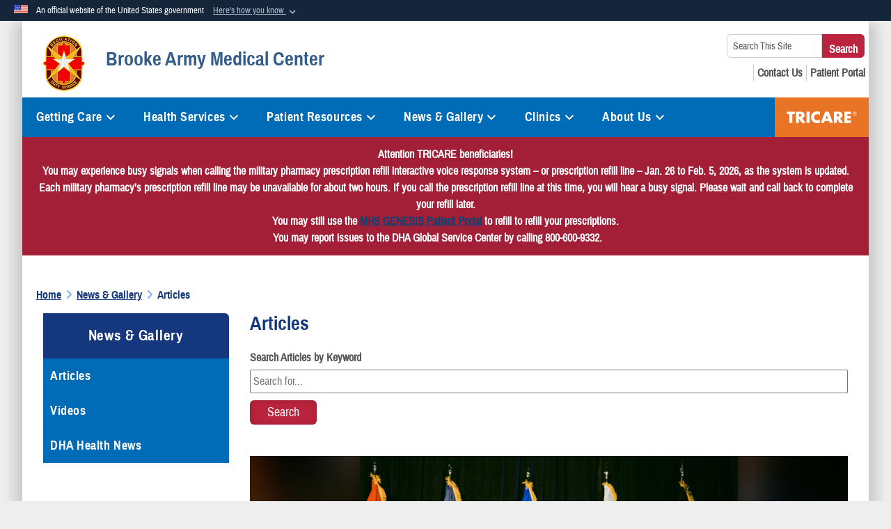

--- FILE ---
content_type: text/html; charset=utf-8
request_url: https://bamc.tricare.mil/News-Gallery/Articles/Article/3571402/three-bamc-staff-members-honored-as-heroes-of-military-medicine
body_size: 28461
content:
<!DOCTYPE html>
<html  lang="en-US">
<head id="Head"><meta content="text/html; charset=UTF-8" http-equiv="Content-Type" /><title>
	Three BAMC staff members honored as Heroes of Military Medicine > Brooke Army Medical Center > Articles
</title><meta id="MetaDescription" name="description" content="Three Brooke Army Military Center staff members received the Heroes of Military Medicine San Antonio award from the Henry M. Jackson Foundation for the Advancement of Military Medicine Inc., Oct. 12.The Heroes of Military Medicine award honors military, The official website of Brooke Army Medical Center Articles" /><meta id="MetaKeywords" name="keywords" content="Brooke Army Medical Center Articles" /><meta id="MetaRobots" name="robots" content="INDEX, FOLLOW" /><link href="/Resources/Shared/stylesheets/dnndefault/7.0.0/default.css?cdv=1275" type="text/css" rel="stylesheet"/><link href="/DesktopModules/HotInfo/module.css?cdv=1275" type="text/css" rel="stylesheet"/><link href="/DesktopModules/ArticleCSDashboard/module.css?cdv=1275" type="text/css" rel="stylesheet"/><link href="/DesktopModules/ArticleCS/module.css?cdv=1275" type="text/css" rel="stylesheet"/><link href="/DesktopModules/AccordionMenu/CSS/jumpMenu.css?cdv=1275" type="text/css" rel="stylesheet"/><link href="/DesktopModules/AccordionMenu/CSS/Templates/usmc.css?cdv=1275" type="text/css" rel="stylesheet"/><link href="/Desktopmodules/SharedLibrary/ValidatedPlugins/slick-carousel/slick/slick.css?cdv=1275" type="text/css" rel="stylesheet"/><link href="/Desktopmodules/SharedLibrary/Plugins/Bootstrap/css/bootstrap.min.css?cdv=1275" type="text/css" rel="stylesheet"/><link href="/Portals/_default/skins/dod2/skin.css?cdv=1275" type="text/css" rel="stylesheet"/><link href="/Portals/_default/Containers/DOD2/container.css?cdv=1275" type="text/css" rel="stylesheet"/><link href="/Portals/143/portal.css?cdv=1275" type="text/css" rel="stylesheet"/><link href="/Desktopmodules/SharedLibrary/Plugins/SocialIcons/css/fa-social-icons.css?cdv=1275" type="text/css" rel="stylesheet"/><link href="/Desktopmodules/SharedLibrary/Plugins/Skin/SkipNav/css/skipnav.css?cdv=1275" type="text/css" rel="stylesheet"/><link href="/DesktopModules/SharedLibrary/ValidatedPlugins/aos/aos.css?cdv=1275" type="text/css" rel="stylesheet"/><link href="/desktopmodules/ArticleCS/styles/DOD2/style.css?cdv=1275" type="text/css" rel="stylesheet"/><link href="/Desktopmodules/SharedLibrary/Plugins/ColorBox/colorbox.css?cdv=1275" type="text/css" rel="stylesheet"/><link href="/Desktopmodules/SharedLibrary/Plugins/carouFredSel/base.css?cdv=1275" type="text/css" rel="stylesheet"/><link href="/Desktopmodules/SharedLibrary/Plugins/MediaElement4.2.9/mediaelementplayer.css?cdv=1275" type="text/css" rel="stylesheet"/><link href="/Desktopmodules/SharedLibrary/Plugins/slimbox/slimbox2.css?cdv=1275" type="text/css" rel="stylesheet"/><link href="/Desktopmodules/SharedLibrary/ValidatedPlugins/font-awesome6/css/all.min.css?cdv=1275" type="text/css" rel="stylesheet"/><link href="/Desktopmodules/SharedLibrary/ValidatedPlugins/font-awesome6/css/v4-shims.min.css?cdv=1275" type="text/css" rel="stylesheet"/><script src="/Resources/libraries/jQuery/03_07_01/jquery.js?cdv=1275" type="text/javascript"></script><script src="/Resources/libraries/jQuery-Migrate/03_04_01/jquery-migrate.js?cdv=1275" type="text/javascript"></script><script src="/Resources/libraries/jQuery-UI/01_13_03/jquery-ui.min.js?cdv=1275" type="text/javascript"></script><script src="/Resources/libraries/HoverIntent/01_10_01/jquery.hoverIntent.min.js?cdv=1275" type="text/javascript"></script><link id="RobotoSlab" rel="stylesheet" type="text/css" href="https://fonts.googleapis.com/css?family=Open+Sans|Roboto+Slab" /><link rel='icon' href='/Portals/143/favicon.ico?ver=-avN_BmFqzTVHJ4oykKFlQ%3d%3d' type='image/x-icon' /><meta name='host' content='DMA Public Web' /><meta name='contact' content='dma.WebSD@mail.mil' /><link rel="stylesheet" type="text/css" href="/DesktopModules/SharedLibrary/Controls/Banner/CSS/usa-banner.css" /><script  src="/Desktopmodules/SharedLibrary/Plugins/GoogleAnalytics/Universal-Federated-Analytics-8.7.js?agency=DOD&subagency=DMA&sitetopic=dma.web&dclink=true"  id="_fed_an_ua_tag" ></script><style type="text/css">/*Start Dynamic Skin Css*/
.skin-header-background { background-image: url('/Portals/_default/skins/dod2/resources/img/header-back.png') !important; }
.skin-footer-background { background-image: url('/Portals/143/blank logo.png?ver=mz5P8pS-8l0nHV88cdp9UA%3d%3d') !important; }
</style><meta name='twitter:card' content='summary_large_image' /><meta name='twitter:title' content='Three&#32;BAMC&#32;staff&#32;members&#32;honored&#32;as&#32;Heroes&#32;of&#32;Military&#32;Medicine' /><meta name='twitter:description' content='Three&#32;Brooke&#32;Army&#32;Military&#32;Center&#32;staff&#32;members&#32;received&#32;the&#32;Heroes&#32;of&#32;Military&#32;Medicine&#32;San&#32;Antonio&#32;award&#32;from&#32;the&#32;Henry&#32;M.&#32;Jackson&#32;Foundation&#32;for&#32;the&#32;Advancement&#32;of&#32;Military&#32;Medicine&#32;Inc.,&#32;Oct.' /><meta name='twitter:image' content='https://media.defense.gov/2023/Oct/24/2003329531/1920/1080/0/231012-D-DO518-1415.JPG' /><meta name='twitter:site' content='@brookemedical' /><meta name='twitter:creator' content='@brookemedical' /><meta property='og:site_name' content='Brooke&#32;Army&#32;Medical&#32;Center' /><meta property='og:type' content='article' /><meta property='og:title' content='Three&#32;BAMC&#32;staff&#32;members&#32;honored&#32;as&#32;Heroes&#32;of&#32;Military&#32;Medicine' /><meta property='og:description' content='Three&#32;Brooke&#32;Army&#32;Military&#32;Center&#32;staff&#32;members&#32;received&#32;the&#32;Heroes&#32;of&#32;Military&#32;Medicine&#32;San&#32;Antonio&#32;award&#32;from&#32;the&#32;Henry&#32;M.&#32;Jackson&#32;Foundation&#32;for&#32;the&#32;Advancement&#32;of&#32;Military&#32;Medicine&#32;Inc.,&#32;Oct.' /><meta property='og:image' content='https://media.defense.gov/2023/Oct/24/2003329531/1920/1080/0/231012-D-DO518-1415.JPG' /><meta property='og:url' content='https://bamc.tricare.mil/News-Gallery/Articles/Article/3571402/three-bamc-staff-members-honored-as-heroes-of-military-medicine' /><meta name="viewport" content="width=device-width,initial-scale=1" /></head>
<body id="Body">

    <form method="post" action="/News-Gallery/Articles/Article/3571402/three-bamc-staff-members-honored-as-heroes-of-military-medicine" id="Form" enctype="multipart/form-data">
<div class="aspNetHidden">
<input type="hidden" name="__EVENTTARGET" id="__EVENTTARGET" value="" />
<input type="hidden" name="__EVENTARGUMENT" id="__EVENTARGUMENT" value="" />
<input type="hidden" name="__VIEWSTATE" id="__VIEWSTATE" value="1FAGVzKU6t87TV0sd2UA7x/xGFFWJDCIMdXlc8jlakB6HpDwobL64SoBysjVW3ec/eiOqQZ8E0YlXRTEK9A612SBlfumDz1FCNHpxso7b3ETsxcFVGphC6uYp4ha/EWxsir7uW8hzg+SPx7igKHVuylZLNfGW9oKqeQyPOj96BD9bLPiFtJgc/X8PGE97qIyCtwNtQAK+aGYvS6My9UhavsvGoKZVGuc3O9cYSmjW++hr/yNMBpBrvU6P1orUTskqT/uDJxIO+NQTHGeGHtdH/s8AeFlxvS5kiRXLL4yxJJJY7ZfjQMC/EY/fD9vK+pSBdkOgcBu5bNPmO242Off4Dt8vu7skBQS2AkTvT33auVj4qlio3UomF9PUo1bKGt8VNeE/froJmUltEo38qia5LeMk6/bn87nRqVqRn15AtwHkMDo0afMxfL5tj52pij07+FWZGnHeEcjcIapoYjmrAQKIVC0XRTTAoa1h1mPzXEJIpWwNXdQ+8Ovd3xtE8BkVR1QUDUrfaRAqoigKi2mLiEhXDTqGPHNz45XHzL8ZT/jKdQio5QSnwAxeKF5qGj9jPTgNB8Va+JqcsVblpraKq7YzGBeAoIZ7lRzatKOHND++DKNqXGXVW2U9ei03iGKzpriCmrvjlGIj7cLtmU0TwcYrlyqnXSkg3QODKD8WLr2czBhd4GYA9/I/4+Zzy8A+04JOUDzJV64rCXYWXDvaJcRV4F+UBJTtrEzd063aUeN1gKLhlc0ctoGcESRlSLHK3v51fcqWr9xZsuIcPj2/okY0u79YZO8P7eCedN2ZqqSSdYj04Vw9l6ZDuOSGJ0GijqECcOUPj9T+mDmBQsHyrvIS57hS4VBQI8kWcYyAgZ1CCxSR8E63TB1XRg1gtPFudz8TuQdd3qWPX9wkf/UZ1/sUBE6WkQnibBbd/4gGICyL+L+ZAybQX7wilOBQ8pjQLPJFEzT6Ar1xfYwVaJU0AfmKEyd6abtEPbLwbdMn/G70Q0kQnUU/3pVt2uOL2bXHb9Oco4aP3m9Y8O3JxWnm8tEtDajoIB+7+Hs8c09/KreXfqAdqjxCFmDqwOvZay2nyMaSwW43jYojrFYuDv267kRKN6LuAc8B8n6mP50Xl6T2JeWXfN3rN6/jMYdGVQgSHckfLxQpg382L6CAUyuIf3EPck/NlR7WA2M2o3XT0EDqb73bF9ucbRdT1nIOxQk5hmXwkdZjg3RHEMNW7RNToKiaTFwqI0wl8b3GVwnblrAraW20r8cO98ULULj7hiMImg0PpHMv7IQZi7LAp5AKOpT1D1aQSi89DpVjY4oz+rtBHGbM+pdFJ4qNPHjsW9WLywcWgHNXcBgu3DK/O7IMGPhyfEl3Jj+4QaiC6sSxUiqXbH0+lpVwkCwhcPjlh5+N6D9uQNKfjQXPDSwnGbA17GZ53FV1/HMNgUuE76/[base64]/pKhcO2RLhsmeQf0yBSqwO9Cqhejcy9i89ERqIrag0FP1JURtrEnjsWPcNZVcqQia/r9XA9XTFdTuTKqFuvSIzvq78WAVt0kAIKdZ1+KY9I1mJUBQUv/ALx8zWgWfPVC15qMJHYvE2nig8hZCGmerQDdjqmi03MQu8JoqZQzqVbSsYpkytEJ7kWbMDvWkRIXQ+4UfG/CbBY48kGvy/CL1QXvxr8CLZAy5t1Co/cK4uC2VpJEHO56NZG7u1iRfIu3ukiKeMtnM4FcuMW+dWKLJ3Dx041NcOqxg0ZWUZZ62pIbBqr7Gs0Trmn5myDmeuWLjRVN8KjrlHiakHWMz8OtUiGFGhg7i3qvKjqzOd8nPZA8078vpE7k1tp5+DdwG1wYTdasrIG3/svNCzNlnHPdwmDyES+Mx0JtsS8u3/eeFnQuXzz+ZTNntrLszMSPBlzzXO2X36s43UwEqSsfatcZL95v/43HUByGcRWOmJls+OGVRfkyQXTRib4phB5sAd3TOOVim5t9/19f0c2CLb7QDhwcPkEP1yP+mvmkoGfysfnpVhPhjrwCNhzaHf+MZBkMpf+/iPA6VGIV5GTmHZQlFJ+0INfv2iH/wfGUxytYdaVoKvbuEkPPMjV/QeZYhiM22YtZj3nBPLD3FPMeDD6OFfKqtCrk7Cua1aULt1Umy4jren/1hKt7BRkJscUceSeWak0ZLFTFAQiKH9Sj4e5S/dpo0FaIfFji3Crb+aVcl4vmnMDr+yT+FDDVp8FvnBCds5wQIpwSnkTW2zeMD/iDRYDVS+y+xt9T+XYK0Tz6Qbnc9mWaztwKHaMAhy/iBEWKTd5JeBzVMI4bIkAgD9Gme04DPS0pd9Yn5eYOxMZII0S18esCKhDnkIbMIMYoxBJf6if13O07Lw4rne4OTY5Ld/F0RxS/nRIzX0FUSve1zMtpzgl9COlb3kljvd5FqH9yJ6V4f3P2ZaARRhRBnpCKaHAYRlB4DUKWaMwZuNsvsTtl9a8hpBT1+Nvc4GlxQw7AAC10ObJtbsaWOBkkt5xKVZUw805uynBIDjdX7axJoSD6K7suGDTK2tg849NWKOT/Ok9B4W7YMkrALAQyDoHVdyMRHxv6KR/QhghKeISJtgd1iB5mu1/o65G0vLseqLyNgEMU0NfTbT6aIb/ypyME6SUe3GQmJtkvt2EaXhQXZHB0oWQUf0Oj36uBMwggJPMkvTY96XKBYeNjbPbnFV3FBP7MLgBM60chAPkC/ONi6xUKjT3hARm1eBycsm8k4sls1gtFlMkYoM7DZ4uta2Kbkttl1Q9bgBuoxRjlR4AGva96avBTlPAet2SiQsw2UWqUTPwBHbVIiEyFicVMdn7NiJDW+CB8h62NazhN3Tf9TV1T/l0h0AdaBcPQ5GlidSY9z17mTDI1V3/ToDJWl0vqQC0I3ztuf08jBS8o7b6ubLavv1PWh2/tqHgTV7xFTX+Bnm4hvNyyZCUlG+uOR8MAZ3FAbBazbrONjhbxqyUPwZFyzG2ARysvPw9NpldsoaoiWDfEslYWuKhTPAwt4TyQhg2VbsUYsT33VY/FHoLG/7ENj34r4ADdDuyZ40Pg8cqIDydXaStAmWB/fePJt0Z/A58JUNv/UPWFDTD144Xc1oO9YZJL6j3vXTremL7BnRyHOImPErrQ/JuowiHrEe24JWqB2IhEXr16TMP+hmPHlcbF6rNiIUGRjI8J/dYAcosmU3okKSvl+UBQwrldesR+ijbO7GxmUMWK3JaTPmBk/u9X/sH0/JFLFXuJMywDU4V5FUMccujPV3a5yPpTQz8vU+VNnGvr9PwvlA65qgD0GYIdDwjgx1rvX+45iL/8w4AJ5HyKM9/hfAevm0+dQz1U2g0tmwws1bgsmz3QMA3Klp3471kmZAFIFUPImvNaDOileATLMSqV1o/2BnVkz69mGLqzY9S4owXoQjW5T0e15HDUOfOR7wpg+3z0YRLdqkIGus1rH8cdf2n7XYC6ClHm8/0MiZ9iHCGiwl54Myg7/jvHR1em8arnhQgV+hRRx9z+9F0KVZ4g0Zm1hGr3RpflyzUn2cQKUkJIdfNKilFJxoXq/NBds6m50iC/9BMEEBaa/xyxYTcJevcdsD1YLf1FivAtVjFefeNofgafgAMnzsRV/+HAiqT46OoEM/XO5VRoxFxmfN8i+4AXS6PT/JC2+cxhcPMONUufLXaPoChCT614t3fGYhVksYPrcMkLNsV5sv+ZEk8vtaXxIej41iRpGm797TfcqrWjw+M/RB/XlLdADs0zN0/3KA7sfVBqblqZoOt7aLqmz+bqzXYVIslAJc1Ez0gGaIvtdKGxXdBggXudp5iR7vA7qWv1/GlfHnm0ESAiRF8M1XgIhzp5XAxq2/ZQCGyyWbl6ih8Mc+PF4xeRTdw1UYg3np1YtAgLyt9B7qk76zslRcnYs3DFt80kpb02igKt1A10SAIBf+eGGyseEHxC/mag+olUygl9kCkwTlO8vaezx2XRghARvAoFQSJtE0t+ZuwQPy5jvP0Qe38NC6MR1KobsHv63q/mEiIxfw0C2t4NLarBgQr0u/nFzhkRsf4toiKzsCmAhcP+bvq2FzAqzDYu+dsREebEG9HFLuHZNsaptbIGJPUW94wgvUamRq7QdjdXsut4fk8gDl5AQJG6Y+v+xU97YK4jLlLHzQZW+FXo2Wxjr+KMT1+JO6aiuzTxbpUjvZymyZhx6INPrkSL68fzUvGTmEenqUxCOPTCpQvIAFqSqXOtlI5xm4C/[base64]/bzLtjEWYG7GmRagar0lzC9mKfdoN+7JQ0YU760iRDy36dhonibWki3G5iYMBfruTomcpfKMKCZM7W1amJrtWBtNcb8yWAjno9DAfyDcuhnMta4wNhCkOgrMlzhyFb3H5INIAwfJwGo+wiD9ttmLn8YDQzY8rle7K+oS7uC/4HVlflnIaf7E5/vcrmmOAeZokKVG5xSWS2j8rrnP5GZN6ec08wDBtKqkIpx/[base64]/18E+UDC54hPP/tx1JnXD5c5pyu049S1D+WpdNX1JZRv35GVU9ME3ps+/6tGWzo0RjRdSDVhicYBBG66Sjn6L90x6kuI3gK7mJ8ul2aYeSh6iXHYN7yW3msoO1LqBCJfr/yynWcOotPK/oyjdqzOaJNviLoMAwwB7bsNat6Yqv7zLtwOvCai90ke0ch/ePdKeUbm95Kx+Ahsdgquh7gmC4VCvW9p9HX7vo=" />
</div>

<script type="text/javascript">
//<![CDATA[
var theForm = document.forms['Form'];
if (!theForm) {
    theForm = document.Form;
}
function __doPostBack(eventTarget, eventArgument) {
    if (!theForm.onsubmit || (theForm.onsubmit() != false)) {
        theForm.__EVENTTARGET.value = eventTarget;
        theForm.__EVENTARGUMENT.value = eventArgument;
        theForm.submit();
    }
}
//]]>
</script>


<script src="/WebResource.axd?d=pynGkmcFUV3qnzOaoaT7ZEqQCZEVF9TfnKp8U-0RohbeTzz0aSdCZWfQ-xQ1&amp;t=638901627720898773" type="text/javascript"></script>


<script src="/ScriptResource.axd?d=NJmAwtEo3Ir8qz8RO0iVxkeUBTDQeGpBo8Yw0lSsu_XVwf18AskU8RlURi9t3YoVEJ3Iih4Etq8sN6Y1Drh1w8caQVe3GMIi0nVENt3MdOsY912eZFySvhcHtARF8QPY9zvZ1g2&amp;t=32e5dfca" type="text/javascript"></script>
<script src="/ScriptResource.axd?d=dwY9oWetJoIjVt8BR0ZGscmDdprLfY3_6c9G5E-J9zaelQYI1zJdJfovqW51Ph3H8gF7RdeDw4bWY-8-Lcpa6T6zlXYqjtPh0Zj98SNrb5-V3Ngixsi5Z2hpjf7K2Pc5dtR4er1KkIA_LeMM0&amp;t=32e5dfca" type="text/javascript"></script>
<div class="aspNetHidden">

	<input type="hidden" name="__VIEWSTATEGENERATOR" id="__VIEWSTATEGENERATOR" value="CA0B0334" />
	<input type="hidden" name="__VIEWSTATEENCRYPTED" id="__VIEWSTATEENCRYPTED" value="" />
	<input type="hidden" name="__EVENTVALIDATION" id="__EVENTVALIDATION" value="jlKkndSsfC9yjRFGd+kUnMSVF2seJBaeRwZ/GJNFelEM2VLuQMqxMYdEd7aD7raWpSGC9vLFRyS3yOeUwisYxkbph3kHP3ZSztokJU2CaEMVkenxU2D16AQaVQ2KHld0bhcKth35wk5qqfDtYyxKkFPbNpk=" />
</div><script src="/Desktopmodules/SharedLibrary/Plugins/MediaElement4.2.9/mediaelement-and-player.js?cdv=1275" type="text/javascript"></script><script src="/Desktopmodules/SharedLibrary/ValidatedPlugins/slick-carousel/slick/slick.min.js?cdv=1275" type="text/javascript"></script><script src="/js/dnn.js?cdv=1275" type="text/javascript"></script><script src="/js/dnn.modalpopup.js?cdv=1275" type="text/javascript"></script><script src="/Portals/_default/skins/dod2/resources/js/skin.js?cdv=1275" type="text/javascript"></script><script src="/js/dnncore.js?cdv=1275" type="text/javascript"></script><script src="/Desktopmodules/SharedLibrary/Plugins/Mobile-Detect/mobile-detect.min.js?cdv=1275" type="text/javascript"></script><script src="/DesktopModules/SharedLibrary/ValidatedPlugins/aos/aos.js?cdv=1275" type="text/javascript"></script><script src="/portals/_default/Skins/DOD2/resources/js/menu-width-detection.js?cdv=1275" type="text/javascript"></script><script src="/DesktopModules/ArticleCS/Resources/ArticleCS/js/ArticleCS.js?cdv=1275" type="text/javascript"></script><script src="/Desktopmodules/SharedLibrary/Plugins/ColorBox/jquery.colorbox.js?cdv=1275" type="text/javascript"></script><script src="/Desktopmodules/SharedLibrary/Plugins/carouFredSel/jquery.carouFredSel-6.2.1.js?cdv=1275" type="text/javascript"></script><script src="/Desktopmodules/SharedLibrary/Plugins/DVIDSAnalytics/DVIDSVideoAnalytics.min.js?cdv=1275" type="text/javascript"></script><script src="/Desktopmodules/SharedLibrary/Plugins/DVIDSAnalytics/analyticsParamsForDVIDSAnalyticsAPI.js?cdv=1275" type="text/javascript"></script><script src="/Desktopmodules/SharedLibrary/Plugins/TouchSwipe/jquery.touchSwipe.min.js?cdv=1275" type="text/javascript"></script><script src="/Desktopmodules/SharedLibrary/Plugins/slimbox/slimbox2.js?cdv=1275" type="text/javascript"></script><script src="/Desktopmodules/SharedLibrary/Plugins/BodyScrollLock/bodyScrollLock.js?cdv=1275" type="text/javascript"></script><script src="/js/dnn.servicesframework.js?cdv=1275" type="text/javascript"></script><script src="/Desktopmodules/SharedLibrary/Plugins/Skin/js/common.js?cdv=1275" type="text/javascript"></script>
<script type="text/javascript">
//<![CDATA[
Sys.WebForms.PageRequestManager._initialize('ScriptManager', 'Form', ['tdnn$ctr39761$Article$desktopmodules_articlecs_article_ascx$UpdatePanel1','dnn_ctr39761_Article_desktopmodules_articlecs_article_ascx_UpdatePanel1'], [], [], 90, '');
//]]>
</script>

        
        
        


<!--CDF(Javascript|/Portals/_default/skins/dod2/resources/js/skin.js?cdv=1275|DnnBodyProvider|100)-->


<script type="text/javascript">
$('#personaBar-iframe').load(function() {$('#personaBar-iframe').contents().find("head").append($("<style type='text/css'>.personabar .personabarLogo {}</style>")); });
</script>
<div id="dnn_ctl11_header_banner_container" class="header_banner_container">
    <span class="header_banner_inner">
        <div class="header_banner_flag">
            An official website of the United States government 
        <div class="header_banner_accordion" tabindex="0" role="button" aria-expanded="false"><u>Here's how you know 
        <span class="expand-more-container"><svg xmlns="http://www.w3.org/2000/svg" height="24" viewBox="0 0 24 24" width="24">
                <path d="M0 0h24v24H0z" fill="none" />
                <path class="expand-more" d="M16.59 8.59L12 13.17 7.41 8.59 6 10l6 6 6-6z" />
            </svg></span></u></div>
        </div>
        <div class="header_banner_panel" style="">
            <div class="header_banner_panel_item">
                <span class="header_banner_dotgov"></span>
                <div id="dnn_ctl11_bannerContentLeft" class="header_banner_content"><p class="banner-contentLeft-text"><strong> Official websites use .mil </strong></p>A <strong>.mil</strong> website belongs to an official U.S. Department of Defense organization in the United States.</div>
            </div>
            <div class="header_banner_panel_item https">
                <span class="header_banner_https"></span>
                <div id="dnn_ctl11_bannerContentRight" class="header_banner_content"><p class="banner-contentRight-text"><strong>Secure .mil websites use HTTPS</strong></p><div> A <strong>lock (<span class='header_banner_icon_lock'><svg xmlns = 'http://www.w3.org/2000/svg' width='52' height='64' viewBox='0 0 52 64'><title>lock </title><path class='icon_lock' fill-rule='evenodd' d='M26 0c10.493 0 19 8.507 19 19v9h3a4 4 0 0 1 4 4v28a4 4 0 0 1-4 4H4a4 4 0 0 1-4-4V32a4 4 0 0 1 4-4h3v-9C7 8.507 15.507 0 26 0zm0 8c-5.979 0-10.843 4.77-10.996 10.712L15 19v9h22v-9c0-6.075-4.925-11-11-11z' /> </svg></span>)</strong> or <strong> https://</strong> means you’ve safely connected to the .mil website. Share sensitive information only on official, secure websites.</div></div>
            </div>

        </div>
    </span>
</div><style> .header_banner_container{ background-color: #15263b; color: #FFF; } .icon_lock { fill: #FFF;} .header_banner_container .header_banner_content .banner-contentLeft-text, .header_banner_container .header_banner_content .banner-contentRight-text { color: #FFF;} </style>
<script type="text/javascript">

jQuery(document).ready(function() {
initializeSkin();
});

</script>

<script type="text/javascript">
var skinvars = {"SiteName":"Brooke Army Medical Center","SiteShortName":"This Site","SiteSubTitle":"","aid":"tricare_brooke","IsSecureConnection":true,"IsBackEnd":false,"DisableShrink":false,"IsAuthenticated":false,"SearchDomain":"search.usa.gov","SiteUrl":"https://bamc.tricare.mil/","LastLogin":null,"IsLastLoginFail":false,"IncludePiwik":false,"PiwikSiteID":-1,"SocialLinks":{"Facebook":{"Url":"https://www.facebook.com/BrookeArmyMedicalCenter2","Window":"_blank","Relationship":"noopener"},"Twitter":{"Url":"https://twitter.com/brookemedical","Window":"_blank","Relationship":"noopener"},"YouTube":{"Url":"https://www.youtube.com/channel/UC5yGqElbXi1FIUc3eZnZVQQ","Window":"_blank","Relationship":"noopener"},"Flickr":{"Url":"","Window":"","Relationship":""},"Pintrest":{"Url":"","Window":"","Relationship":""},"Instagram":{"Url":"https://www.instagram.com/tricare/","Window":"_blank","Relationship":"noopener"},"Blog":{"Url":"","Window":"","Relationship":""},"RSS":{"Url":"","Window":"","Relationship":""},"Podcast":{"Url":"","Window":"","Relationship":""},"Email":{"Url":"","Window":"","Relationship":""},"LinkedIn":{"Url":"https://www.linkedin.com/company/defense-health-agency/","Window":"_blank","Relationship":"noopener"},"Snapchat":{"Url":"","Window":"","Relationship":""}},"SiteLinks":null,"LogoffTimeout":3300000,"SiteAltLogoText":""};
</script>
<script type="application/ld+json">{"@context":"http://schema.org","@type":"Organization","logo":"https://bamc.tricare.mil/Portals/143/Images/bamc80x80.png?ver=Z2BT3WsMqLmyuh5E3Tr4KA%3d%3d","name":"Brooke Army Medical Center","url":"https://bamc.tricare.mil/","sameAs":["https://www.facebook.com/BrookeArmyMedicalCenter2","https://twitter.com/brookemedical","https://www.instagram.com/tricare/","https://www.youtube.com/channel/UC5yGqElbXi1FIUc3eZnZVQQ"]}</script>



<div class="wrapper container nopad">
    

<div id="skip-link-holder"><a id="skip-link" href="#skip-target">Skip to main content (Press Enter).</a></div>
<header id="main-header" role="banner">
    <div class="skin-header skin-header-background">
        <div class="skin-header-left">
            <button type="button" class="navbar-toggle pull-left skin-nav-toggle no-skin-override" data-toggle="collapse" data-target=".navbar-collapse">
                <span class="sr-only">Toggle navigation</span>
                <span class="fa fa-bars no-skin-override"></span>
            </button>
            <div class="skin-logo">
                <a href="https://bamc.tricare.mil/" rel="" target="">
                    <img src="/Portals/143/Images/bamc80x80.png?ver=Z2BT3WsMqLmyuh5E3Tr4KA%3d%3d" alt="Home Logo: Brooke Army Medical Center" title="Brooke Army Medical Center" class="img-responsive" /></a>
            </div>
            <div class="skin-title">
                <div class="hidden-xs">
                    
                    <span class="title-text">Brooke Army Medical Center</span>
                    
                </div>
                <div class="visible-xs title-text">
                    Brooke Army Medical Center
                </div>
            </div>
        </div>
        <div class="skin-header-right">
            <div class="skin-search">
                <div class="mobile-search visible-xs pull-right" hidden>
                    <a class="mobile-search-link" href="#" title="Search"><span class="search-icon fa closed fa-lg"></span>
                        <span class="sr-only">Search</span>
                    </a>
                    <div class="mobile-search-popup">
                        <label for="mobileSearch" class="visuallyhidden">Search This Site: </label>
                        <input type="text" name="mobileSearch" class="skin-search-input usagov-search-autocomplete" maxlength="255" aria-label="Search This Site" />
                        <a class="skin-search-go" href="#" title="Search"><span class="fa fa-search fa-inverse fa-lg"></span>
                            <span class="sr-only">Search</span>
                        </a>
                    </div>
                </div>
                <div class="desktop-search hidden-xs">
                    <label for="desktopSearch" class="visuallyhidden">Search This Site: </label>
                    <input type="text" name="desktopSearch" class="skin-search-input usagov-search-autocomplete" maxlength="255" aria-label="Search This Site" />
                    <a class="skin-search-go" href="#" title="Search"><span class="fa fa-search fa-lg"></span>
                        <span class="sr-only">Search</span>
                    </a>
                </div>
            </div>
            <div id="dnn_Header_socialLinks" class="social header-links hidden-xs">
                <ul class=""><li class=""><a href="/Patient-Resources/FAQs/" target="_blank" rel="noopener noreferrer" aria-label="FAQs opens in a new window" title="FAQs"><span class="social-icon fa social-link-370"></span></a></li><li class=""><a href="/About-Us/Contact-Us/" target="_blank" rel="noopener noreferrer" aria-label="Contact Us opens in a new window" title="Contact Us"><span class="social-icon fa fa-book social-link-371"></span></a></li><li class=""><a href="https://my.mhsgenesis.health.mil/" target="_blank" rel="noopener noreferrer" aria-label="Patient Portal opens in a new window" title="Patient Portal"><span class="social-icon fa fa-briefcase social-link-372"></span></a></li></ul>
            </div>
            
        </div>
    </div>
    <div class="navbar-collapse nav-main-collapse collapse otnav nopad">
        <div class="container nopad menu new-menu" data-autoexpand="false">
            <nav class="nav-main" role="application">
<ul class="nav nav-main" id="main-nav">
	
    <li class="dropdown  top-level ">
    
        <a href="javascript:void(0)" class="dropdown-toggle" aria-expanded="false">Getting Care<span class="fa fa-sm fa-angle-down"></span>
	</a> 
        <ul class="dropdown-menu">
        
    <li class=" dm  ">
        
			<a href="https://bamc.tricare.mil/Getting-Care/Access-To-Care"  style="display:flex;align-items:center" >Access To Care
            </a>
        
    </li>

    <li class=" dm  ">
        
			<a href="https://bamc.tricare.mil/Getting-Care/Appointments-Referrals"  style="display:flex;align-items:center" >Appointments &amp; Referrals
            </a>
        
    </li>

    <li class=" dm  ">
        
			<a href="https://bamc.tricare.mil/Getting-Care/BAMC-Managed-Care"  style="display:flex;align-items:center" >BAMC Managed Care
            </a>
        
    </li>

    <li class=" dm  ">
        
			<a href="https://bamc.tricare.mil/Getting-Care/Driving-Directions"  style="display:flex;align-items:center" >Driving Directions
            </a>
        
    </li>

    <li class=" dm  ">
        
			<a href="https://bamc.tricare.mil/Getting-Care/MHS-GENESIS"  style="display:flex;align-items:center" >MHS GENESIS
            </a>
        
    </li>

    <li class=" dm  ">
        
			<a href="https://tricare.mil/NAL" target="_blank" rel="noopeneer noreferrer" style="display:flex;align-items:center" >Military Health System Nurse Advice Line
            </a>
        
    </li>

    <li class=" dm  ">
        
			<a href="https://bamc.tricare.mil/Getting-Care/Visitor-Guidelines"  style="display:flex;align-items:center" >Visitor Guidelines
            </a>
        
    </li>

        </ul>
    
    </li>

    <li class="dropdown  top-level ">
    
        <a href="https://bamc.tricare.mil/Health-Services" aria-expanded="false">Health Services<span class="fa fa-sm fa-angle-down"></span>
		</a>
    
        <ul class="dropdown-menu">
        
    <li class=" dm dropdown ">
        
			<a href="https://bamc.tricare.mil/Health-Services/Primary-Care"  style="display:flex;align-items:center" aria-expanded="false">Primary Care<span class="fa fa-sm fa-angle-right" style="margin-left:20px"></span>
            </a>
        
        <ul  class="dropdown-menu">
        
    <li class=" dm  ">
        
			<a href="https://bamc.tricare.mil/Health-Services/Primary-Care/Active-Duty"  style="display:flex;align-items:center" >Active Duty
            </a>
        
    </li>

    <li class=" dm dropdown ">
        
			<a href="https://bamc.tricare.mil/Health-Services/Primary-Care/Army-Patient-Centered-Medical-Home"  style="display:flex;align-items:center" aria-expanded="false">Army Patient Centered Medical Home<span class="fa fa-sm fa-angle-right" style="margin-left:20px"></span>
            </a>
        
        <ul  class="dropdown-menu">
        
    <li class=" dm  ">
        
			<a href="https://bamc.tricare.mil/Health-Services/Primary-Care/Army-Patient-Centered-Medical-Home/Access-to-Care"  style="display:flex;align-items:center" >Access to Care
            </a>
        
    </li>

    <li class=" dm  ">
        
			<a href="https://bamc.tricare.mil/Health-Services/Primary-Care/Army-Patient-Centered-Medical-Home/Secure-Messaging"  style="display:flex;align-items:center" >Secure Messaging
            </a>
        
    </li>

    <li class=" dm  ">
        
			<a href="https://bamc.tricare.mil/Health-Services/Primary-Care/Army-Patient-Centered-Medical-Home/Communicating-With-Your-Medical-Home"  style="display:flex;align-items:center" >Communicating With Your Medical Home
            </a>
        
    </li>

    <li class=" dm  ">
        
			<a href="https://bamc.tricare.mil/Health-Services/Primary-Care/Army-Patient-Centered-Medical-Home/Five-Pillars-of-APCMH"  style="display:flex;align-items:center" >Five Pillars of APCMH
            </a>
        
    </li>

    <li class=" dm  ">
        
			<a href="https://bamc.tricare.mil/Health-Services/Primary-Care/Army-Patient-Centered-Medical-Home/Helpful-Websites"  style="display:flex;align-items:center" >Helpful Websites
            </a>
        
    </li>

    <li class=" dm  ">
        
			<a href="https://bamc.tricare.mil/Health-Services/Primary-Care/Army-Patient-Centered-Medical-Home/Important-Phone-Numbers"  style="display:flex;align-items:center" >Important Phone Numbers
            </a>
        
    </li>

    <li class=" dm  ">
        
			<a href="https://bamc.tricare.mil/Health-Services/Primary-Care/Army-Patient-Centered-Medical-Home/Medical-Home-Staff-Members"  style="display:flex;align-items:center" >Medical Home Staff Members
            </a>
        
    </li>

    <li class=" dm  ">
        
			<a href="https://bamc.tricare.mil/Health-Services/Primary-Care/Army-Patient-Centered-Medical-Home/Medication-Renewals"  style="display:flex;align-items:center" >Medication Renewals
            </a>
        
    </li>

    <li class=" dm  ">
        
			<a href="https://bamc.tricare.mil/Health-Services/Primary-Care/Army-Patient-Centered-Medical-Home/Preparing-for-Your-Visit"  style="display:flex;align-items:center" >Preparing for Your Visit
            </a>
        
    </li>

    <li class=" dm  ">
        
			<a href="https://bamc.tricare.mil/Health-Services/Primary-Care/Army-Patient-Centered-Medical-Home/Referral-Management"  style="display:flex;align-items:center" >Referral Management
            </a>
        
    </li>

    <li class=" dm  ">
        
			<a href="https://bamc.tricare.mil/Health-Services/Primary-Care/Army-Patient-Centered-Medical-Home/Self-Care-Classes"  style="display:flex;align-items:center" >Self Care Classes
            </a>
        
    </li>

    <li class=" dm  ">
        
			<a href="https://bamc.tricare.mil/Health-Services/Primary-Care/Army-Patient-Centered-Medical-Home/What-is-APCMH"  style="display:flex;align-items:center" >What is APCMH
            </a>
        
    </li>

    <li class=" dm  ">
        
			<a href="https://bamc.tricare.mil/Health-Services/Primary-Care/Army-Patient-Centered-Medical-Home/Adolescent-and-Young-Adult-Medicine"  style="display:flex;align-items:center" >Adolescent and Young Adult Medicine
            </a>
        
    </li>

    <li class=" dm  ">
        
			<a href="https://bamc.tricare.mil/Health-Services/Primary-Care/Army-Patient-Centered-Medical-Home/General-Pediatric-Clinic"  style="display:flex;align-items:center" >General Pediatric Clinic
            </a>
        
    </li>

    <li class=" dm  ">
        
			<a href="https://bamc.tricare.mil/Health-Services/Primary-Care/Army-Patient-Centered-Medical-Home/Internal-Medicine"  style="display:flex;align-items:center" >Internal Medicine
            </a>
        
    </li>

        </ul>
    
    </li>

    <li class=" dm dropdown ">
        
			<a href="https://bamc.tricare.mil/Health-Services/Primary-Care/Family-and-Community-Medicine"  style="display:flex;align-items:center" aria-expanded="false">Family and Community Medicine<span class="fa fa-sm fa-angle-right" style="margin-left:20px"></span>
            </a>
        
        <ul  class="dropdown-menu">
        
    <li class=" dm  ">
        
			<a href="https://bamc.tricare.mil/Health-Services/Primary-Care/Family-and-Community-Medicine/Optometry-Services"  style="display:flex;align-items:center" >Optometry Services
            </a>
        
    </li>

    <li class=" dm dropdown ">
        
			<a href="https://bamc.tricare.mil/Health-Services/Primary-Care/Family-and-Community-Medicine/Medical-Readiness-Clinic"  style="display:flex;align-items:center" aria-expanded="false">Medical Readiness Clinic<span class="fa fa-sm fa-angle-right" style="margin-left:20px"></span>
            </a>
        
        <ul  class="dropdown-menu">
        
    <li class=" dm  ">
        
			<a href="https://bamc.tricare.mil/Health-Services/Primary-Care/Family-and-Community-Medicine/Medical-Readiness-Clinic/Medical-Readiness-Clinic-Guide"  style="display:flex;align-items:center" >Medical Readiness Clinic Guide
            </a>
        
    </li>

    <li class=" dm  ">
        
			<a href="https://bamc.tricare.mil/Health-Services/Primary-Care/Family-and-Community-Medicine/Medical-Readiness-Clinic/Navy-Medical-Readiness-Guide"  style="display:flex;align-items:center" >Navy Medical Readiness Guide
            </a>
        
    </li>

        </ul>
    
    </li>

    <li class=" dm  ">
        
			<a href="https://bamc.tricare.mil/Health-Services/Primary-Care/Family-and-Community-Medicine/Warrior-Primary-Care-Clinic"  style="display:flex;align-items:center" >Warrior Primary Care Clinic
            </a>
        
    </li>

        </ul>
    
    </li>

    <li class=" dm  ">
        
			<a href="https://bamc.tricare.mil/Health-Services/Primary-Care/Army-Patient-Centered-Medical-Home/Internal-Medicine"  style="display:flex;align-items:center" >Internal Medicine
            </a>
        
    </li>

        </ul>
    
    </li>

    <li class=" dm dropdown ">
        
			<a href="https://bamc.tricare.mil/Health-Services/Preventive-Care"  style="display:flex;align-items:center" aria-expanded="false">Preventive Care<span class="fa fa-sm fa-angle-right" style="margin-left:20px"></span>
            </a>
        
        <ul  class="dropdown-menu">
        
    <li class=" dm dropdown ">
        
			<a href="https://bamc.tricare.mil/Health-Services/Preventive-Care/Nutritional-Medicine"  style="display:flex;align-items:center" aria-expanded="false">Nutritional Medicine<span class="fa fa-sm fa-angle-right" style="margin-left:20px"></span>
            </a>
        
        <ul  class="dropdown-menu">
        
    <li class=" dm  ">
        
			<a href="https://bamc.tricare.mil/Health-Services/Preventive-Care/Nutritional-Medicine/Culinary-and-Hospitality"  style="display:flex;align-items:center" >Culinary and Hospitality
            </a>
        
    </li>

    <li class=" dm  ">
        
			<a href="https://bamc.tricare.mil/Health-Services/Preventive-Care/Nutritional-Medicine/Patient-Room-Service"  style="display:flex;align-items:center" >Patient Room Service
            </a>
        
    </li>

    <li class=" dm  ">
        
			<a href="https://bamc.tricare.mil/Health-Services/Preventive-Care/Nutritional-Medicine/Outpatient-Appointments-Classes"  style="display:flex;align-items:center" >Outpatient Appointments &amp; Classes
            </a>
        
    </li>

    <li class=" dm  ">
        
			<a href="https://bamc.tricare.mil/Health-Services/Preventive-Care/Nutritional-Medicine/Community-Support-Wellness-Activities"  style="display:flex;align-items:center" >Community Support &amp; Wellness Activities
            </a>
        
    </li>

    <li class=" dm  ">
        
			<a href="https://bamc.tricare.mil/Health-Services/Preventive-Care/Nutritional-Medicine/Active-Duty-Weight-Control"  style="display:flex;align-items:center" >Active Duty Weight Control
            </a>
        
    </li>

    <li class=" dm  ">
        
			<a href="https://bamc.tricare.mil/Health-Services/Preventive-Care/Nutritional-Medicine/Army-Body-Composition-Program"  style="display:flex;align-items:center" >Army Body Composition Program
            </a>
        
    </li>

        </ul>
    
    </li>

    <li class=" dm dropdown ">
        
			<a href="https://bamc.tricare.mil/Health-Services/Specialty-Care/Allergy-and-Immunology"  style="display:flex;align-items:center" aria-expanded="false">Immunizations<span class="fa fa-sm fa-angle-right" style="margin-left:20px"></span>
            </a>
        
        <ul  class="dropdown-menu">
        
    <li class=" dm  ">
        
			<a href="https://bamc.tricare.mil/Health-Services/Preventive-Care/Immunizations/COVID-19-Vaccine"  style="display:flex;align-items:center" >COVID-19 Vaccine
            </a>
        
    </li>

    <li class=" dm  ">
        
			<a href="https://bamc.tricare.mil/Health-Services/Preventive-Care/Immunizations/Vaccination-Locations"  style="display:flex;align-items:center" >Vaccination Locations
            </a>
        
    </li>

        </ul>
    
    </li>

    <li class=" dm dropdown ">
        
			<a href="https://bamc.tricare.mil/Health-Services/Preventive-Care/Army-Public-Health-Nursing"  style="display:flex;align-items:center" aria-expanded="false">Army Public Health Nursing<span class="fa fa-sm fa-angle-right" style="margin-left:20px"></span>
            </a>
        
        <ul  class="dropdown-menu">
        
    <li class=" dm  ">
        
			<a href="https://bamc.tricare.mil/Health-Services/Preventive-Care/Army-Public-Health-Nursing/Influenza-Vaccine"  style="display:flex;align-items:center" >Influenza Vaccine
            </a>
        
    </li>

    <li class=" dm  ">
        
			<a href="https://bamc.tricare.mil/Health-Services/Preventive-Care/Army-Public-Health-Nursing/Child-Youth-and-School-Services-CYSS"  style="display:flex;align-items:center" >Child Youth and School Services CYSS
            </a>
        
    </li>

    <li class=" dm  ">
        
			<a href="https://bamc.tricare.mil/Health-Services/Preventive-Care/Army-Public-Health-Nursing/HIV-STIs-Program-Services"  style="display:flex;align-items:center" >HIV STI&#39;s Program Services
            </a>
        
    </li>

    <li class=" dm  ">
        
			<a href="https://bamc.tricare.mil/Health-Services/Preventive-Care/Army-Public-Health-Nursing/Latent-Tuberculosis-Infection-Program-LTBI"  style="display:flex;align-items:center" >Latent Tuberculosis Infection Program (LTBI)
            </a>
        
    </li>

    <li class=" dm  ">
        
			<a href="https://bamc.tricare.mil/Health-Services/Preventive-Care/Army-Public-Health-Nursing/Soldier-Readiness-Program-Services"  style="display:flex;align-items:center" >Soldier Readiness Program Services
            </a>
        
    </li>

    <li class=" dm  ">
        
			<a href="https://bamc.tricare.mil/Health-Services/Preventive-Care/Army-Public-Health-Nursing/Useful-Links"  style="display:flex;align-items:center" >Useful Links
            </a>
        
    </li>

        </ul>
    
    </li>

    <li class=" dm dropdown ">
        
			<a href="https://bamc.tricare.mil/Health-Services/Preventive-Care/Environmental-Health-Service"  style="display:flex;align-items:center" aria-expanded="false">Environmental Health Service<span class="fa fa-sm fa-angle-right" style="margin-left:20px"></span>
            </a>
        
        <ul  class="dropdown-menu">
        
    <li class=" dm  ">
        
			<a href="https://bamc.tricare.mil/Health-Services/Preventive-Care/Environmental-Health-Service/About-Us"  style="display:flex;align-items:center" >About Us
            </a>
        
    </li>

        </ul>
    
    </li>

    <li class=" dm  ">
        
			<a href="https://bamc.tricare.mil/Health-Services/Preventive-Care/Armed-Forces-Wellness-Centers"  style="display:flex;align-items:center" >Armed Forces Wellness Centers
            </a>
        
    </li>

        </ul>
    
    </li>

    <li class=" dm  ">
        
			<a href="https://bamc.tricare.mil/Health-Services/Contraceptive-Care"  style="display:flex;align-items:center" >Contraceptive Care
            </a>
        
    </li>

    <li class=" dm dropdown ">
        
			<a href="https://bamc.tricare.mil/Health-Services/Hospital-Care-Surgery"  style="display:flex;align-items:center" aria-expanded="false">Hospital Care &amp; Surgery<span class="fa fa-sm fa-angle-right" style="margin-left:20px"></span>
            </a>
        
        <ul  class="dropdown-menu">
        
    <li class=" dm dropdown ">
        
			<a href="https://bamc.tricare.mil/Health-Services/Hospital-Care-Surgery/Anesthesia"  style="display:flex;align-items:center" aria-expanded="false">Anesthesia<span class="fa fa-sm fa-angle-right" style="margin-left:20px"></span>
            </a>
        
        <ul  class="dropdown-menu">
        
    <li class=" dm  ">
        
			<a href="https://bamc.tricare.mil/Health-Services/Hospital-Care-Surgery/Anesthesia/Same-Day-Surgery"  style="display:flex;align-items:center" >Same Day Surgery
            </a>
        
    </li>

        </ul>
    
    </li>

    <li class=" dm dropdown ">
        
			<a href="https://bamc.tricare.mil/Health-Services/Hospital-Care-Surgery/Surgery/General-Surgery"  style="display:flex;align-items:center" aria-expanded="false">Surgery<span class="fa fa-sm fa-angle-right" style="margin-left:20px"></span>
            </a>
        
        <ul  class="dropdown-menu">
        
    <li class=" dm  ">
        
			<a href="https://bamc.tricare.mil/Health-Services/Hospital-Care-Surgery/Surgery/Bariatric-Surgery-Clinic"  style="display:flex;align-items:center" >Bariatric Surgery Clinic
            </a>
        
    </li>

    <li class=" dm  ">
        
			<a href="https://bamc.tricare.mil/Health-Services/Hospital-Care-Surgery/Surgery/Cardiothoracic-Surgery"  style="display:flex;align-items:center" >Cardiothoracic Surgery
            </a>
        
    </li>

    <li class=" dm  ">
        
			<a href="https://bamc.tricare.mil/Health-Services/Hospital-Care-Surgery/Surgery/General-Surgery"  style="display:flex;align-items:center" >General Surgery
            </a>
        
    </li>

    <li class=" dm  ">
        
			<a href="https://bamc.tricare.mil/Health-Services/Hospital-Care-Surgery/Surgery/Hyperbaric"  style="display:flex;align-items:center" >Hyperbaric
            </a>
        
    </li>

    <li class=" dm  ">
        
			<a href="https://bamc.tricare.mil/Health-Services/Hospital-Care-Surgery/Surgery/Neurosurgery"  style="display:flex;align-items:center" >Neurosurgery
            </a>
        
    </li>

    <li class=" dm  ">
        
			<a href="https://bamc.tricare.mil/Health-Services/Hospital-Care-Surgery/Surgery/Ophthalmology-Surgery"  style="display:flex;align-items:center" >Ophthalmology Surgery
            </a>
        
    </li>

    <li class=" dm  ">
        
			<a href="https://bamc.tricare.mil/Health-Services/Hospital-Care-Surgery/Surgery/Otolaryngology"  style="display:flex;align-items:center" >Otolaryngology
            </a>
        
    </li>

    <li class=" dm  ">
        
			<a href="https://bamc.tricare.mil/Health-Services/Hospital-Care-Surgery/Surgery/Peripheral-Vascular-Surgery"  style="display:flex;align-items:center" >Peripheral Vascular Surgery
            </a>
        
    </li>

    <li class=" dm  ">
        
			<a href="https://bamc.tricare.mil/Health-Services/Hospital-Care-Surgery/Surgery/Plastic-Surgery-Clinic"  style="display:flex;align-items:center" >Plastic Surgery Clinic
            </a>
        
    </li>

    <li class=" dm  ">
        
			<a href="https://bamc.tricare.mil/Health-Services/Hospital-Care-Surgery/Surgery/Urology"  style="display:flex;align-items:center" >Urology
            </a>
        
    </li>

    <li class=" dm  ">
        
			<a href="https://bamc.tricare.mil/Health-Services/Hospital-Care-Surgery/Surgery/Wound-Ostomy-Service"  style="display:flex;align-items:center" >Wound Ostomy Service
            </a>
        
    </li>

        </ul>
    
    </li>

    <li class=" dm dropdown ">
        
			<a href="https://bamc.tricare.mil/Health-Services/Hospital-Care-Surgery/Pain-Management"  style="display:flex;align-items:center" aria-expanded="false">Pain Management<span class="fa fa-sm fa-angle-right" style="margin-left:20px"></span>
            </a>
        
        <ul  class="dropdown-menu">
        
    <li class=" dm  ">
        
			<a href="https://bamc.tricare.mil/Health-Services/Hospital-Care-Surgery/Pain-Management/Physical-Medicine-Rehabilitation"  style="display:flex;align-items:center" >Physical Medicine &amp; Rehabilitation
            </a>
        
    </li>

        </ul>
    
    </li>

    <li class=" dm dropdown ">
        
			<a href="https://bamc.tricare.mil/Health-Services/Hospital-Care-Surgery/Orthopaedic-Surgery"  style="display:flex;align-items:center" aria-expanded="false">Orthopaedic Surgery<span class="fa fa-sm fa-angle-right" style="margin-left:20px"></span>
            </a>
        
        <ul  class="dropdown-menu">
        
    <li class=" dm  ">
        
			<a href="https://bamc.tricare.mil/Health-Services/Hospital-Care-Surgery/Orthopaedic-Surgery/Orthopaedic-Service"  style="display:flex;align-items:center" >Orthopaedic Service
            </a>
        
    </li>

        </ul>
    
    </li>

        </ul>
    
    </li>

    <li class=" dm dropdown ">
        
			<a href="https://bamc.tricare.mil/Health-Services/Urgent-Emergency-Care"  style="display:flex;align-items:center" aria-expanded="false">Urgent &amp; Emergency Care<span class="fa fa-sm fa-angle-right" style="margin-left:20px"></span>
            </a>
        
        <ul  class="dropdown-menu">
        
    <li class=" dm dropdown ">
        
			<a href="https://bamc.tricare.mil/Health-Services/Urgent-Emergency-Care/Emergency-Medicine"  style="display:flex;align-items:center" aria-expanded="false">Emergency Medicine<span class="fa fa-sm fa-angle-right" style="margin-left:20px"></span>
            </a>
        
        <ul  class="dropdown-menu">
        
    <li class=" dm  ">
        
			<a href="https://bamc.tricare.mil/Health-Services/Urgent-Emergency-Care/Emergency-Medicine/Triage"  style="display:flex;align-items:center" >Triage
            </a>
        
    </li>

    <li class=" dm  ">
        
			<a href="https://bamc.tricare.mil/Health-Services/Urgent-Emergency-Care/Emergency-Medicine/What-is-an-Emergency"  style="display:flex;align-items:center" >What is an Emergency?
            </a>
        
    </li>

    <li class=" dm  ">
        
			<a href="https://bamc.tricare.mil/Health-Services/Urgent-Emergency-Care/Emergency-Medicine/Ambulance-Service-Coverage"  style="display:flex;align-items:center" >Ambulance Service Coverage
            </a>
        
    </li>

        </ul>
    
    </li>

        </ul>
    
    </li>

    <li class=" dm dropdown ">
        
			<a href="https://bamc.tricare.mil/Health-Services/Mental-Health"  style="display:flex;align-items:center" aria-expanded="false">Mental Health<span class="fa fa-sm fa-angle-right" style="margin-left:20px"></span>
            </a>
        
        <ul  class="dropdown-menu">
        
    <li class=" dm  ">
        
			<a href="https://bamc.tricare.mil/Health-Services/Mental-Health/"  style="display:flex;align-items:center" >Behavioral Health
            </a>
        
    </li>

    <li class=" dm  ">
        
			<a href="https://bamc.tricare.mil/Health-Services/Mental-Health/Addiction-Medicine-Intensive-Outpatient-Program"  style="display:flex;align-items:center" >Addiction Medicine Intensive Outpatient Program
            </a>
        
    </li>

    <li class=" dm  ">
        
			<a href="https://bamc.tricare.mil/Health-Services/Mental-Health/Mental-Health-Resources"  style="display:flex;align-items:center" >Mental Health Resources
            </a>
        
    </li>

    <li class=" dm  ">
        
			<a href="https://bamc.tricare.mil/Health-Services/Mental-Health/Campus-Behavioral-Health-Services"  style="display:flex;align-items:center" >Campus Behavioral Health Services
            </a>
        
    </li>

    <li class=" dm  ">
        
			<a href="https://bamc.tricare.mil/Health-Services/Mental-Health/Child-and-Family-Behavioral-Health-Services"  style="display:flex;align-items:center" >Child and Family Behavioral Health Services
            </a>
        
    </li>

    <li class=" dm  ">
        
			<a href="https://bamc.tricare.mil/Health-Services/Mental-Health/Clinical-Health-Psychology"  style="display:flex;align-items:center" >Clinical Health Psychology
            </a>
        
    </li>

    <li class=" dm  ">
        
			<a href="https://bamc.tricare.mil/Health-Services/Mental-Health/Command-Directed-Mental-Health-Evaluations"  style="display:flex;align-items:center" >Command-Directed Mental Health Evaluations
            </a>
        
    </li>

    <li class=" dm  ">
        
			<a href="https://bamc.tricare.mil/Health-Services/Mental-Health/Family-Advocacy-Program"  style="display:flex;align-items:center" >Family Advocacy Program
            </a>
        
    </li>

    <li class=" dm  ">
        
			<a href="https://bamc.tricare.mil/Health-Services/Mental-Health/Inpatient-Behavioral-Health"  style="display:flex;align-items:center" >Inpatient Behavioral Health
            </a>
        
    </li>

    <li class=" dm  ">
        
			<a href="https://bamc.tricare.mil/Health-Services/Mental-Health/Outpatient-Behavioral-Health-Clinic"  style="display:flex;align-items:center" >Multi-Disciplinary Behavioral Health Clinic
            </a>
        
    </li>

    <li class=" dm  ">
        
			<a href="https://bamc.tricare.mil/Health-Services/Mental-Health/Outpatient-Behavioral-Health-Clinic-7-West"  style="display:flex;align-items:center" >Multi-Disciplinary Behavioral Health Clinic 7 West
            </a>
        
    </li>

    <li class=" dm  ">
        
			<a href="https://bamc.tricare.mil/Health-Services/Mental-Health/Outpatient-Behavioral-Health-Clinic-7-West"  style="display:flex;align-items:center" >Multi-Disciplinary Behavioral Health Clinic Liberty Barracks
            </a>
        
    </li>

    <li class=" dm  ">
        
			<a href="https://bamc.tricare.mil/Health-Services/Mental-Health/Neuropsychology-Services"  style="display:flex;align-items:center" >Neuropsychology Services
            </a>
        
    </li>

    <li class=" dm  ">
        
			<a href="https://bamc.tricare.mil/Health-Services/Mental-Health/Post-Traumatic-Stress-Disorder-Treatment"  style="display:flex;align-items:center" >Post-Traumatic Stress Disorder Treatment
            </a>
        
    </li>

    <li class=" dm  ">
        
			<a href="https://bamc.tricare.mil/Health-Services/Mental-Health/Psychological-Health-Intensive-Outpatient-Program"  style="display:flex;align-items:center" >Psychological Health Intensive Outpatient Program
            </a>
        
    </li>

    <li class=" dm  ">
        
			<a href="https://bamc.tricare.mil/Health-Services/Mental-Health/Residential-Treatment-Program"  style="display:flex;align-items:center" >Residential Treatment Program
            </a>
        
    </li>

    <li class=" dm  ">
        
			<a href="https://bamc.tricare.mil/Health-Services/Mental-Health/Outpatient-Behavioral-Health-Clinic"  style="display:flex;align-items:center" >Outpatient Behavioral Health Clinic
            </a>
        
    </li>

    <li class=" dm  ">
        
			<a href="https://bamc.tricare.mil/Health-Services/Mental-Health/Outpatient-Behavioral-Health-Clinic-7-East"  style="display:flex;align-items:center" >Outpatient Behavioral Health Clinic 7 West
            </a>
        
    </li>

    <li class=" dm  ">
        
			<a href="https://bamc.tricare.mil/Health-Services/Mental-Health/Outpatient-Behavioral-Health-Clinic-5-West"  style="display:flex;align-items:center" >Outpatient Behavioral Health Clinic 5 West
            </a>
        
    </li>

    <li class=" dm  ">
        
			<a href="https://bamc.tricare.mil/Health-Services/Mental-Health/Outpatient-Behavioral-Health-Clinic-7-East"  style="display:flex;align-items:center" >Outpatient Behavioral Health Clinic 7 East
            </a>
        
    </li>

    <li class=" dm  ">
        
			<a href="https://bamc.tricare.mil/Health-Services/Mental-Health/Targeted-Care"  style="display:flex;align-items:center" >Targeted Care
            </a>
        
    </li>

        </ul>
    
    </li>

    <li class=" dm  ">
        
			<a href="https://bamc.tricare.mil/Health-Services/Medical-Equipment-Supplies"  style="display:flex;align-items:center" >Medical Equipment &amp; Supplies
            </a>
        
    </li>

    <li class=" dm dropdown ">
        
			<a href="https://bamc.tricare.mil/Health-Services/Lab-Tests-Radiology"  style="display:flex;align-items:center" aria-expanded="false">Lab Tests &amp; Radiology<span class="fa fa-sm fa-angle-right" style="margin-left:20px"></span>
            </a>
        
        <ul  class="dropdown-menu">
        
    <li class=" dm dropdown ">
        
			<a href="https://bamc.tricare.mil/Health-Services/Lab-Tests-Radiology/Radiology"  style="display:flex;align-items:center" aria-expanded="false">Radiology<span class="fa fa-sm fa-angle-right" style="margin-left:20px"></span>
            </a>
        
        <ul  class="dropdown-menu">
        
    <li class=" dm  ">
        
			<a href="https://bamc.tricare.mil/Health-Services/Lab-Tests-Radiology/Radiology/Mammography"  style="display:flex;align-items:center" >Mammography
            </a>
        
    </li>

        </ul>
    
    </li>

    <li class=" dm dropdown ">
        
			<a href="https://bamc.tricare.mil/Health-Services/Lab-Tests-Radiology/Laboratory"  style="display:flex;align-items:center" aria-expanded="false">Laboratory<span class="fa fa-sm fa-angle-right" style="margin-left:20px"></span>
            </a>
        
        <ul  class="dropdown-menu">
        
    <li class=" dm  ">
        
			<a href="https://bamc.tricare.mil/Health-Services/Lab-Tests-Radiology/Laboratory/Fasting-Samples-and-Glucose-Testing"  style="display:flex;align-items:center" >Fasting Samples and Glucose Testing
            </a>
        
    </li>

    <li class=" dm  ">
        
			<a href="https://bamc.tricare.mil/Health-Services/Lab-Tests-Radiology/Laboratory/Sample-Collection-Instructions"  style="display:flex;align-items:center" >Sample Collection Instructions
            </a>
        
    </li>

        </ul>
    
    </li>

        </ul>
    
    </li>

    <li class=" dm dropdown ">
        
			<a href="https://bamc.tricare.mil/Health-Services/Specialty-Care"  style="display:flex;align-items:center" aria-expanded="false">Specialty Care<span class="fa fa-sm fa-angle-right" style="margin-left:20px"></span>
            </a>
        
        <ul  class="dropdown-menu">
        
    <li class=" dm  ">
        
			<a href="https://bamc.tricare.mil/Health-Services/Specialty-Care/Allergy-and-Immunology"  style="display:flex;align-items:center" >Allergy and Immunology
            </a>
        
    </li>

    <li class=" dm dropdown ">
        
			<a href="https://bamc.tricare.mil/Health-Services/Specialty-Care/Cardiology"  style="display:flex;align-items:center" aria-expanded="false">Cardiology<span class="fa fa-sm fa-angle-right" style="margin-left:20px"></span>
            </a>
        
        <ul  class="dropdown-menu">
        
    <li class=" dm  ">
        
			<a href="https://bamc.tricare.mil/Health-Services/Specialty-Care/Cardiology/Cardiac-EP-and-Arrhythmias"  style="display:flex;align-items:center" >Cardiac EP and Arrhythmias
            </a>
        
    </li>

    <li class=" dm  ">
        
			<a href="https://bamc.tricare.mil/Health-Services/Specialty-Care/Cardiology/Cardiac-Rehabilitation"  style="display:flex;align-items:center" >Cardiac Rehabilitation
            </a>
        
    </li>

        </ul>
    
    </li>

    <li class=" dm dropdown ">
        
			<a href="https://wilfordhall.tricare.mil/Health-Services/Specialty-Care/Dermatology"  style="display:flex;align-items:center" aria-expanded="false">Dermatology<span class="fa fa-sm fa-angle-right" style="margin-left:20px"></span>
            </a>
        
        <ul  class="dropdown-menu">
        
    <li class=" dm  ">
        
			<a href="https://wilfordhall.tricare.mil/Health-Services/Specialty-Care/Dermatology"  style="display:flex;align-items:center" >Clinics
            </a>
        
    </li>

        </ul>
    
    </li>

    <li class=" dm  ">
        
			<a href="https://bamc.tricare.mil/Health-Services/Specialty-Care/Gastroenterology"  style="display:flex;align-items:center" >Gastroenterology
            </a>
        
    </li>

    <li class=" dm  ">
        
			<a href="https://bamc.tricare.mil/Health-Services/Specialty-Care/Hematology-Oncology"  style="display:flex;align-items:center" >Hematology/Oncology
            </a>
        
    </li>

    <li class=" dm  ">
        
			<a href="https://bamc.tricare.mil/Health-Services/Specialty-Care/Infectious-Disease"  style="display:flex;align-items:center" >Infectious Disease
            </a>
        
    </li>

    <li class=" dm  ">
        
			<a href="https://bamc.tricare.mil/Health-Services/Hospital-Care-Surgery/Surgery/Urology"  style="display:flex;align-items:center" >Urology
            </a>
        
    </li>

    <li class=" dm dropdown ">
        
			<a href="https://bamc.tricare.mil/Health-Services/Specialty-Care/Endocrinology"  style="display:flex;align-items:center" aria-expanded="false">Endocrinology<span class="fa fa-sm fa-angle-right" style="margin-left:20px"></span>
            </a>
        
        <ul  class="dropdown-menu">
        
    <li class=" dm  ">
        
			<a href="https://bamc.tricare.mil/Health-Services/Specialty-Care/Endocrinology/Diabetes-Center-of-Excellence"  style="display:flex;align-items:center" >Diabetes Center of Excellence
            </a>
        
    </li>

    <li class=" dm  ">
        
			<a href="https://bamc.tricare.mil/Health-Services/Specialty-Care/Endocrinology/Tests-Procedures"  style="display:flex;align-items:center" >Tests &amp; Procedures
            </a>
        
    </li>

        </ul>
    
    </li>

    <li class=" dm dropdown ">
        
			<a href="https://bamc.tricare.mil/Health-Services/Specialty-Care/Pulmonary-Critical-Care-and-Sleep-Medicine-Clinic"  style="display:flex;align-items:center" aria-expanded="false">Pulmonary Critical Care and Sleep Medicine Clinic<span class="fa fa-sm fa-angle-right" style="margin-left:20px"></span>
            </a>
        
        <ul  class="dropdown-menu">
        
    <li class=" dm  ">
        
			<a href="https://bamc.tricare.mil/Health-Services/Specialty-Care/Pulmonary-Critical-Care-and-Sleep-Medicine-Clinic/New-Patient-Visits"  style="display:flex;align-items:center" >New Patient Visits
            </a>
        
    </li>

    <li class=" dm  ">
        
			<a href="https://bamc.tricare.mil/Health-Services/Specialty-Care/Pulmonary-Critical-Care-and-Sleep-Medicine-Clinic/Home-Oxygen-Equipment"  style="display:flex;align-items:center" >Home Oxygen Equipment
            </a>
        
    </li>

    <li class=" dm  ">
        
			<a href="https://bamc.tricare.mil/Health-Services/Specialty-Care/Pulmonary-Critical-Care-and-Sleep-Medicine-Clinic/Interventional-Medicine"  style="display:flex;align-items:center" >Interventional Medicine
            </a>
        
    </li>

    <li class=" dm  ">
        
			<a href="https://bamc.tricare.mil/Health-Services/Specialty-Care/Pulmonary-Critical-Care-and-Sleep-Medicine-Clinic/Lung-Cancer-Screening-Program"  style="display:flex;align-items:center" >Lung Cancer Screening Program
            </a>
        
    </li>

    <li class=" dm  ">
        
			<a href="https://bamc.tricare.mil/Health-Services/Specialty-Care/Pulmonary-Critical-Care-and-Sleep-Medicine-Clinic/Pulmonary-Function-Laboratory"  style="display:flex;align-items:center" >Pulmonary Function Laboratory
            </a>
        
    </li>

    <li class=" dm  ">
        
			<a href="https://bamc.tricare.mil/Health-Services/Specialty-Care/Pulmonary-Critical-Care-and-Sleep-Medicine-Clinic/Sleep-Medicine"  style="display:flex;align-items:center" >Sleep Medicine
            </a>
        
    </li>

        </ul>
    
    </li>

    <li class=" dm dropdown ">
        
			<a href="https://bamc.tricare.mil/Health-Services/Specialty-Care/Rheumatology"  style="display:flex;align-items:center" aria-expanded="false">Rheumatology<span class="fa fa-sm fa-angle-right" style="margin-left:20px"></span>
            </a>
        
        <ul  class="dropdown-menu">
        
    <li class=" dm  ">
        
			<a href="https://bamc.tricare.mil/Health-Services/Specialty-Care/Rheumatology/Rheumatology-Patient-Resources"  style="display:flex;align-items:center" >Rheumatology Patient Resources
            </a>
        
    </li>

    <li class=" dm  ">
        
			<a href="https://bamc.tricare.mil/Health-Services/Specialty-Care/Rheumatology/Rheumatology-Fellowship-Training"  style="display:flex;align-items:center" >Rheumatology Fellowship Training
            </a>
        
    </li>

        </ul>
    
    </li>

    <li class=" dm dropdown ">
        
			<a href="https://bamc.tricare.mil/Health-Services/Specialty-Care/Rehabilitation-Medicine"  style="display:flex;align-items:center" aria-expanded="false">Rehabilitation Medicine<span class="fa fa-sm fa-angle-right" style="margin-left:20px"></span>
            </a>
        
        <ul  class="dropdown-menu">
        
    <li class=" dm  ">
        
			<a href="https://bamc.tricare.mil/Health-Services/Specialty-Care/Rehabilitation-Medicine/Occupational-Therapy"  style="display:flex;align-items:center" >Occupational Therapy
            </a>
        
    </li>

    <li class=" dm  ">
        
			<a href="https://bamc.tricare.mil/Health-Services/Specialty-Care/Rehabilitation-Medicine/Physical-Therapy"  style="display:flex;align-items:center" >Physical Therapy
            </a>
        
    </li>

    <li class=" dm  ">
        
			<a href="https://bamc.tricare.mil/Health-Services/Specialty-Care/Rehabilitation-Medicine/Brain-Injury-Rehabilitation"  style="display:flex;align-items:center" >Brain Injury Rehabilitation
            </a>
        
    </li>

    <li class=" dm  ">
        
			<a href="https://bamc.tricare.mil/Health-Services/Specialty-Care/Rehabilitation-Medicine/Palliative-Care"  style="display:flex;align-items:center" >Palliative Care
            </a>
        
    </li>

        </ul>
    
    </li>

    <li class=" dm  ">
        
			<a href="https://bamc.tricare.mil/Health-Services/Specialty-Care/Nephrology"  style="display:flex;align-items:center" >Nephrology
            </a>
        
    </li>

        </ul>
    
    </li>

    <li class=" dm  ">
        
			<a href="https://bamc.tricare.mil/Health-Services/Case-Management"  style="display:flex;align-items:center" >Case Management
            </a>
        
    </li>

    <li class=" dm dropdown ">
        
			<a href="https://bamc.tricare.mil/Health-Services/Dental"  style="display:flex;align-items:center" aria-expanded="false">Dental<span class="fa fa-sm fa-angle-right" style="margin-left:20px"></span>
            </a>
        
        <ul  class="dropdown-menu">
        
    <li class=" dm  ">
        
			<a href="https://bamc.tricare.mil/Health-Services/Dental/Dental-Clinics"  style="display:flex;align-items:center" >Dental Clinics
            </a>
        
    </li>

        </ul>
    
    </li>

    <li class=" dm dropdown ">
        
			<a href="https://bamc.tricare.mil/Health-Services/Pharmacy"  style="display:flex;align-items:center" aria-expanded="false">Pharmacy<span class="fa fa-sm fa-angle-right" style="margin-left:20px"></span>
            </a>
        
        <ul  class="dropdown-menu">
        
    <li class=" dm  ">
        
			<a href="https://bamc.tricare.mil/Health-Services/Pharmacy/Refill-Instructions"  style="display:flex;align-items:center" >Refill Instructions
            </a>
        
    </li>

        </ul>
    
    </li>

    <li class=" dm dropdown ">
        
			<a href="https://bamc.tricare.mil/Health-Services/Vision"  style="display:flex;align-items:center" aria-expanded="false">Vision<span class="fa fa-sm fa-angle-right" style="margin-left:20px"></span>
            </a>
        
        <ul  class="dropdown-menu">
        
    <li class=" dm  ">
        
			<a href="https://bamc.tricare.mil/Health-Services/Primary-Care/Family-and-Community-Medicine/Optometry-Services"  style="display:flex;align-items:center" >Optometry
            </a>
        
    </li>

    <li class=" dm  ">
        
			<a href="https://bamc.tricare.mil/Health-Services/Hospital-Care-Surgery/Surgery/Ophthalmology-Surgery"  style="display:flex;align-items:center" >Ophthalmology
            </a>
        
    </li>

        </ul>
    
    </li>

    <li class=" dm dropdown ">
        
			<a href="https://bamc.tricare.mil/Health-Services/Womens-Health-Pregnancy"  style="display:flex;align-items:center" aria-expanded="false">Women&#39;s Health &amp; Pregnancy<span class="fa fa-sm fa-angle-right" style="margin-left:20px"></span>
            </a>
        
        <ul  class="dropdown-menu">
        
    <li class=" dm  ">
        
			<a href="https://bamc.tricare.mil/Health-Services/Womens-Health-Pregnancy/Gynecologic-Oncology"  style="display:flex;align-items:center" >Gynecologic Oncology
            </a>
        
    </li>

    <li class=" dm  ">
        
			<a href="https://bamc.tricare.mil/Health-Services/Womens-Health-Pregnancy"  style="display:flex;align-items:center" >Obstetrics and Gynecology (OB/GYN)
            </a>
        
    </li>

    <li class=" dm  ">
        
			<a href="https://bamc.tricare.mil/Health-Services/Womens-Health-Pregnancy/Womens-Health"  style="display:flex;align-items:center" >Women&#39;s Health
            </a>
        
    </li>

    <li class=" dm  ">
        
			<a href="https://bamc.tricare.mil/Health-Services/Womens-Health-Pregnancy/Urogynecology"  style="display:flex;align-items:center" >Urogynecology
            </a>
        
    </li>

    <li class=" dm  ">
        
			<a href="https://bamc.tricare.mil/Health-Services/Womens-Health-Pregnancy/Reproductive-Endocrinology-Infertility"  style="display:flex;align-items:center" >Reproductive Endocrinology Infertility
            </a>
        
    </li>

    <li class=" dm  ">
        
			<a href="https://bamc.tricare.mil/Health-Services/Contraceptive-Care"  style="display:flex;align-items:center" >Contraceptive Care
            </a>
        
    </li>

    <li class=" dm  ">
        
			<a href="https://bamc.tricare.mil/Health-Services/Womens-Health-Pregnancy/Labor-and-Delivery-Unit"  style="display:flex;align-items:center" >Labor and Delivery Unit
            </a>
        
    </li>

        </ul>
    
    </li>

    <li class=" dm  ">
        
			<a href="https://bamc.tricare.mil/Health-Services/Mens-Health"  style="display:flex;align-items:center" >Men&#39;s Health
            </a>
        
    </li>

    <li class=" dm dropdown ">
        
			<a href="https://bamc.tricare.mil/Health-Services/Childrens-Health"  style="display:flex;align-items:center" aria-expanded="false">Children&#39;s Health<span class="fa fa-sm fa-angle-right" style="margin-left:20px"></span>
            </a>
        
        <ul  class="dropdown-menu">
        
    <li class=" dm  ">
        
			<a href="https://bamc.tricare.mil/Health-Services/Primary-Care/Army-Patient-Centered-Medical-Home/Adolescent-and-Young-Adult-Medicine"  style="display:flex;align-items:center" >Adolescent and Young Adult Medicine PCMH
            </a>
        
    </li>

    <li class=" dm  ">
        
			<a href="https://bamc.tricare.mil/Health-Services/Primary-Care/Army-Patient-Centered-Medical-Home/General-Pediatric-Clinic"  style="display:flex;align-items:center" >General Pediatric Clinic PCMH
            </a>
        
    </li>

    <li class=" dm  ">
        
			<a href="https://bamc.tricare.mil/Health-Services/Childrens-Health/Subspecialty-Care"  style="display:flex;align-items:center" >Subspecialty Care
            </a>
        
    </li>

    <li class=" dm  ">
        
			<a href="https://bamc.tricare.mil/Health-Services/Childrens-Health/Inpatient-Care"  style="display:flex;align-items:center" >Inpatient Care
            </a>
        
    </li>

    <li class=" dm  ">
        
			<a href="https://bamc.tricare.mil/Health-Services/Childrens-Health/Newborn-Care"  style="display:flex;align-items:center" >Newborn Care
            </a>
        
    </li>

    <li class=" dm  ">
        
			<a href="https://bamc.tricare.mil/Health-Services/Childrens-Health/Exceptional-Family-Member-Program-EFMP"  style="display:flex;align-items:center" >Exceptional Family Member Program (EFMP)
            </a>
        
    </li>

    <li class=" dm  ">
        
			<a href="https://bamc.tricare.mil/Health-Services/Childrens-Health/Using-Patient-Portal"  style="display:flex;align-items:center" >Using Patient Portal
            </a>
        
    </li>

        </ul>
    
    </li>

    <li class=" dm  ">
        
			<a href="https://bamc.tricare.mil/Health-Services/Readiness"  style="display:flex;align-items:center" >Readiness
            </a>
        
    </li>

        </ul>
    
    </li>

    <li class="dropdown  top-level ">
    
        <a href="javascript:void(0)" class="dropdown-toggle" aria-expanded="false">Patient Resources<span class="fa fa-sm fa-angle-down"></span>
	</a> 
        <ul class="dropdown-menu">
        
    <li class=" dm  ">
        
			<a href="https://www.dha.mil/About-DHA/Organizational-Structure/Office-of-Inspector-General" target="_blank" rel="noopeneer noreferrer" style="display:flex;align-items:center" >DHA Office of the Inspector General
            </a>
        
    </li>

    <li class=" dm  ">
        
			<a href="https://bamc.tricare.mil/Patient-Resources/FAQs"  style="display:flex;align-items:center" >FAQs
            </a>
        
    </li>

    <li class=" dm  ">
        
			<a href="https://bamc.tricare.mil/Patient-Resources/Forms"  style="display:flex;align-items:center" >Forms
            </a>
        
    </li>

    <li class=" dm  ">
        
			<a href="https://www.health.mil/Military-Health-Topics/Privacy-and-Civil-Liberties/HIPAA-Compliance-within-the-MHS/Notice-of-Privacy-Practices" target="_blank" rel="noopeneer noreferrer" style="display:flex;align-items:center" >MHS Notice of Privacy Practices
            </a>
        
    </li>

    <li class=" dm  ">
        
			<a href="https://bamc.tricare.mil/Patient-Resources/Policies"  style="display:flex;align-items:center" >Policies
            </a>
        
    </li>

    <li class=" dm  ">
        
			<a href="https://newsroom.tricare.mil/About-Us/Related-Links" target="_blank" rel="noopeneer noreferrer" style="display:flex;align-items:center" >Related Links
            </a>
        
    </li>

    <li class=" dm  ">
        
			<a href="https://bamc.tricare.mil/Patient-Resources/Freedom-of-Information-Act"  style="display:flex;align-items:center" >Freedom of Information Act
            </a>
        
    </li>

    <li class=" dm  ">
        
			<a href="https://bamc.tricare.mil/Patient-Resources/Healthcare-Resolutions"  style="display:flex;align-items:center" >Healthcare Resolutions
            </a>
        
    </li>

    <li class=" dm  ">
        
			<a href="https://bamc.tricare.mil/Getting-Care/Access-To-Care"  style="display:flex;align-items:center" >Access to Care
            </a>
        
    </li>

    <li class=" dm  ">
        
			<a href="https://bamc.tricare.mil/Patient-Resources/Customer-Service"  style="display:flex;align-items:center" >Customer Service
            </a>
        
    </li>

    <li class=" dm  ">
        
			<a href="https://bamc.tricare.mil/Health-Services/Childrens-Health/Exceptional-Family-Member-Program-EFMP"  style="display:flex;align-items:center" >Exceptional Family Member Program
            </a>
        
    </li>

    <li class=" dm  ">
        
			<a href="https://bamc.tricare.mil/Patient-Resources/Ministry-and-Pastoral-Care"  style="display:flex;align-items:center" >Ministry and Pastoral Care
            </a>
        
    </li>

    <li class=" dm dropdown ">
        
			<a href="https://bamc.tricare.mil/Patient-Resources/Patient-Administration"  style="display:flex;align-items:center" aria-expanded="false">Patient Administration<span class="fa fa-sm fa-angle-right" style="margin-left:20px"></span>
            </a>
        
        <ul  class="dropdown-menu">
        
    <li class=" dm  ">
        
			<a href="https://bamc.tricare.mil/Patient-Resources/Patient-Administration/Admission"  style="display:flex;align-items:center" >Admission
            </a>
        
    </li>

    <li class=" dm  ">
        
			<a href="https://bamc.tricare.mil/Patient-Resources/Patient-Administration/Air-Evacuations"  style="display:flex;align-items:center" >Air Evacuations
            </a>
        
    </li>

    <li class=" dm  ">
        
			<a href="https://bamc.tricare.mil/Patient-Resources/Patient-Administration/Birth-Registration"  style="display:flex;align-items:center" >Birth Registration
            </a>
        
    </li>

    <li class=" dm  ">
        
			<a href="https://bamc.tricare.mil/Patient-Resources/Patient-Administration/Decedent-Affairs"  style="display:flex;align-items:center" >Decedent Affairs
            </a>
        
    </li>

    <li class=" dm  ">
        
			<a href="https://bamc.tricare.mil/Patient-Resources/Patient-Administration/Eligibility-for-Care"  style="display:flex;align-items:center" >Eligibility for Care
            </a>
        
    </li>

    <li class=" dm dropdown ">
        
			<a href="https://bamc.tricare.mil/Patient-Resources/Patient-Administration/Integrated-Disability-Evaluation-System"  style="display:flex;align-items:center" aria-expanded="false">Integrated Disability Evaluation System<span class="fa fa-sm fa-angle-right" style="margin-left:20px"></span>
            </a>
        
        <ul  class="dropdown-menu">
        
    <li class=" dm  ">
        
			<a href="https://bamc.tricare.mil/Patient-Resources/Patient-Administration/Integrated-Disability-Evaluation-System/FAQS"  style="display:flex;align-items:center" >FAQS
            </a>
        
    </li>

    <li class=" dm  ">
        
			<a href="https://bamc.tricare.mil/Patient-Resources/Patient-Administration/Integrated-Disability-Evaluation-System/Forms"  style="display:flex;align-items:center" >Forms
            </a>
        
    </li>

    <li class=" dm  ">
        
			<a href="https://bamc.tricare.mil/Patient-Resources/Patient-Administration/Integrated-Disability-Evaluation-System/Glossary"  style="display:flex;align-items:center" >Glossary
            </a>
        
    </li>

    <li class=" dm  ">
        
			<a href="https://bamc.tricare.mil/Patient-Resources/Patient-Administration/Integrated-Disability-Evaluation-System/References"  style="display:flex;align-items:center" >References
            </a>
        
    </li>

    <li class=" dm  ">
        
			<a href="https://bamc.tricare.mil/Patient-Resources/Patient-Administration/Integrated-Disability-Evaluation-System/Resources"  style="display:flex;align-items:center" >Resources
            </a>
        
    </li>

        </ul>
    
    </li>

    <li class=" dm  ">
        
			<a href="https://bamc.tricare.mil/Patient-Resources/Patient-Administration/Line-of-Duty"  style="display:flex;align-items:center" >Line of Duty
            </a>
        
    </li>

    <li class=" dm  ">
        
			<a href="https://bamc.tricare.mil/Patient-Resources/Patient-Administration/Release-of-Information"  style="display:flex;align-items:center" >Release of Information
            </a>
        
    </li>

    <li class=" dm  ">
        
			<a href="https://bamc.tricare.mil/Patient-Resources/Patient-Administration/Travel-Coordination"  style="display:flex;align-items:center" >Travel Coordination
            </a>
        
    </li>

        </ul>
    
    </li>

    <li class=" dm dropdown ">
        
			<a href="https://bamc.tricare.mil/Patient-Resources/Patient-Experience-Branch"  style="display:flex;align-items:center" aria-expanded="false">Patient Experience Branch<span class="fa fa-sm fa-angle-right" style="margin-left:20px"></span>
            </a>
        
        <ul  class="dropdown-menu">
        
    <li class=" dm  ">
        
			<a href="https://bamc.tricare.mil/Patient-Resources/Patient-Experience-Branch/Advance-Medical-Directives"  style="display:flex;align-items:center" >Advance Medical Directives
            </a>
        
    </li>

    <li class=" dm  ">
        
			<a href="https://bamc.tricare.mil/Patient-Resources/Patient-Rights-Responsibilities"  style="display:flex;align-items:center" >Patient Rights and Responsibilities
            </a>
        
    </li>

    <li class=" dm  ">
        
			<a href="https://bamc.tricare.mil/Patient-Resources/Patient-Experience-Branch/Policies-and-Procedures"  style="display:flex;align-items:center" >Policies and Procedures
            </a>
        
    </li>

        </ul>
    
    </li>

    <li class=" dm  ">
        
			<a href="https://bamc.tricare.mil/Patient-Resources/Patient-Rights-Responsibilities"  style="display:flex;align-items:center" >Patient Rights &amp; Responsibilities
            </a>
        
    </li>

    <li class=" dm  ">
        
			<a href="https://bamc.tricare.mil/Patient-Resources/COVID-19-Guidance"  style="display:flex;align-items:center" >COVID-19 Guidance
            </a>
        
    </li>

    <li class=" dm  ">
        
			<a href="https://bamc.tricare.mil/Patient-Resources/San-Antonio-Military-Health-System-Text-Service"  style="display:flex;align-items:center" >San Antonio Military Health System Text Service
            </a>
        
    </li>

    <li class=" dm  ">
        
			<a href="https://bamc.tricare.mil/Health-Services/Preventive-Care/Immunizations/Vaccination-Locations"  style="display:flex;align-items:center" >Vaccination Locations
            </a>
        
    </li>

    <li class=" dm  ">
        
			<a href="https://bamc.tricare.mil/Patient-Resources/Virtual-Education-Center"  style="display:flex;align-items:center" >Virtual Education Center
            </a>
        
    </li>

        </ul>
    
    </li>

    <li class="dropdown  top-level ">
    
        <a href="https://bamc.tricare.mil/News-Gallery" aria-expanded="false">News &amp; Gallery<span class="fa fa-sm fa-angle-down"></span>
		</a>
    
        <ul class="dropdown-menu">
        
    <li class="active dm  ">
        
			<a href="https://bamc.tricare.mil/News-Gallery/Articles"  style="display:flex;align-items:center" >Articles
            </a>
        
    </li>

    <li class=" dm  ">
        
			<a href="https://bamc.tricare.mil/News-Gallery/Videos"  style="display:flex;align-items:center" >Videos
            </a>
        
    </li>

    <li class=" dm  ">
        
			<a href="https://www.dha.mil/news" target="_blank" rel="noopeneer noreferrer" style="display:flex;align-items:center" >DHA Health News
            </a>
        
    </li>

        </ul>
    
    </li>

    <li class="dropdown  top-level ">
    
        <a href="https://bamc.tricare.mil/Clinics" aria-expanded="false">Clinics<span class="fa fa-sm fa-angle-down"></span>
		</a>
    
        <ul class="dropdown-menu">
        
    <li class=" dm dropdown ">
        
			<a href="https://bamc.tricare.mil/Clinics/Center-for-the-Intrepid"  style="display:flex;align-items:center" aria-expanded="false">Center for the Intrepid<span class="fa fa-sm fa-angle-right" style="margin-left:20px"></span>
            </a>
        
        <ul  class="dropdown-menu">
        
    <li class=" dm  ">
        
			<a href="https://bamc.tricare.mil/Clinics/Center-for-the-Intrepid/Frequently-Asked-Questions"  style="display:flex;align-items:center" >Frequently Asked Questions
            </a>
        
    </li>

    <li class=" dm  ">
        
			<a href="https://bamc.tricare.mil/Clinics/Center-for-the-Intrepid/Our-Goals"  style="display:flex;align-items:center" >Our Goals
            </a>
        
    </li>

    <li class=" dm  ">
        
			<a href="https://bamc.tricare.mil/Clinics/Center-for-the-Intrepid/Overview"  style="display:flex;align-items:center" >Overview
            </a>
        
    </li>

    <li class=" dm  ">
        
			<a href="https://bamc.tricare.mil/Clinics/Center-for-the-Intrepid/Contacts"  style="display:flex;align-items:center" >Contacts
            </a>
        
    </li>

    <li class=" dm  ">
        
			<a href="https://bamc.tricare.mil/Clinics/Center-for-the-Intrepid/CFI-Vignettes"  style="display:flex;align-items:center" >CFI Vignettes
            </a>
        
    </li>

    <li class=" dm dropdown ">
        
			<a href="https://bamc.tricare.mil/Clinics/Center-for-the-Intrepid/Our-Approach"  style="display:flex;align-items:center" aria-expanded="false">Our Approach<span class="fa fa-sm fa-angle-right" style="margin-left:20px"></span>
            </a>
        
        <ul  class="dropdown-menu">
        
    <li class=" dm  ">
        
			<a href="https://bamc.tricare.mil/Clinics/Center-for-the-Intrepid/Our-Approach/Military-Performance-Laboratory"  style="display:flex;align-items:center" >Military Performance Laboratory
            </a>
        
    </li>

        </ul>
    
    </li>

        </ul>
    
    </li>

    <li class=" dm  ">
        
			<a href="https://bamc.tricare.mil/Clinics/CPT-Jennifer-Moreno-Primary-Care"  style="display:flex;align-items:center" >CPT Jennifer Moreno Primary Care
            </a>
        
    </li>

    <li class=" dm  ">
        
			<a href="https://bamc.tricare.mil/Clinics/McWethy-Troop-Medical-Clinic"  style="display:flex;align-items:center" >McWethy Troop Medical Clinic
            </a>
        
    </li>

    <li class=" dm  ">
        
			<a href="https://bamc.tricare.mil/Clinics/Schertz-Medical-Home"  style="display:flex;align-items:center" >Schertz Medical Home
            </a>
        
    </li>

    <li class=" dm  ">
        
			<a href="https://bamc.tricare.mil/Clinics/SPC-Taylor-Burk-Clinic"  style="display:flex;align-items:center" >SPC Taylor Burk Clinic
            </a>
        
    </li>

    <li class=" dm  ">
        
			<a href="https://bamc.tricare.mil/Clinics/Westover-Medical-Home"  style="display:flex;align-items:center" >Westover Medical Home
            </a>
        
    </li>

        </ul>
    
    </li>

    <li class="dropdown  top-level ">
    
        <a href="https://bamc.tricare.mil/About-Us" aria-expanded="false">About Us<span class="fa fa-sm fa-angle-down"></span>
		</a>
    
        <ul class="dropdown-menu">
        
    <li class=" dm  ">
        
			<a href="https://bamc.tricare.mil/About-Us/Contact-Us"  style="display:flex;align-items:center" >Contact Us
            </a>
        
    </li>

    <li class=" dm  ">
        
			<a href="https://bamc.tricare.mil/About-Us/Careers"  style="display:flex;align-items:center" >Careers
            </a>
        
    </li>

    <li class=" dm dropdown ">
        
			<a href="https://bamc.tricare.mil/About-Us/Command"  style="display:flex;align-items:center" aria-expanded="false">Command<span class="fa fa-sm fa-angle-right" style="margin-left:20px"></span>
            </a>
        
        <ul  class="dropdown-menu">
        
    <li class=" dm  ">
        
			<a href="https://bamc.tricare.mil/About-Us/Command/Defense-Health-Agency-Office-of-General-Counsel"  style="display:flex;align-items:center" >Command Judge Advocate
            </a>
        
    </li>

    <li class=" dm  ">
        
			<a href="https://bamc.tricare.mil/About-Us/Command/Family-Readiness-Group"  style="display:flex;align-items:center" >Family Readiness Group
            </a>
        
    </li>

    <li class=" dm dropdown ">
        
			<a href="https://bamc.tricare.mil/About-Us/Command/Leadership"  style="display:flex;align-items:center" aria-expanded="false">Leadership<span class="fa fa-sm fa-angle-right" style="margin-left:20px"></span>
            </a>
        
        <ul  class="dropdown-menu">
        
    <li class=" dm  ">
        
			<a href="https://bamc.tricare.mil/About-Us/Command/Leadership/Command-Sergeant-Major-Jan-Eddy-Miller"  style="display:flex;align-items:center" >Command Sergeant Major Jan Eddy Miller
            </a>
        
    </li>

    <li class=" dm  ">
        
			<a href="https://bamc.tricare.mil/About-Us/Command/Leadership/Colonel-Kevin-Kelly"  style="display:flex;align-items:center" >Colonel Kevin Kelly
            </a>
        
    </li>

        </ul>
    
    </li>

    <li class=" dm dropdown ">
        
			<a href="https://bamc.tricare.mil/About-Us/Command/Military-Personnel"  style="display:flex;align-items:center" aria-expanded="false">Military Personnel<span class="fa fa-sm fa-angle-right" style="margin-left:20px"></span>
            </a>
        
        <ul  class="dropdown-menu">
        
    <li class=" dm  ">
        
			<a href="https://bamc.tricare.mil/About-Us/Command/Military-Personnel/In-Processing-Procedures"  style="display:flex;align-items:center" >In Processing Procedures
            </a>
        
    </li>

    <li class=" dm  ">
        
			<a href="https://bamc.tricare.mil/About-Us/Command/Military-Personnel/Military-Processing-Operations"  style="display:flex;align-items:center" >Military Processing Operations
            </a>
        
    </li>

    <li class=" dm  ">
        
			<a href="https://bamc.tricare.mil/About-Us/Command/Military-Personnel/New-Arrival"  style="display:flex;align-items:center" >New Arrival
            </a>
        
    </li>

    <li class=" dm  ">
        
			<a href="https://bamc.tricare.mil/About-Us/Command/Military-Personnel/Military-Liaison"  style="display:flex;align-items:center" >Military Liaison
            </a>
        
    </li>

        </ul>
    
    </li>

    <li class=" dm  ">
        
			<a href="https://bamc.tricare.mil/About-Us/Command/Defense-Health-Agency-Office-of-General-Counsel"  style="display:flex;align-items:center" >Defense Health Agency Office of General Counsel
            </a>
        
    </li>

        </ul>
    
    </li>

    <li class=" dm  ">
        
			<a href="https://webmail.apps.mil/mail/" target="_blank" rel="noopeneer noreferrer" style="display:flex;align-items:center" >DHA M365 OWA
            </a>
        
    </li>

    <li class=" dm  ">
        
			<a href="https://bamc.tricare.mil/About-Us/Directory"  style="display:flex;align-items:center" >Directory
            </a>
        
    </li>

    <li class=" dm  ">
        
			<a href="https://bamc.tricare.mil/About-Us/Graduate-Medical-Education"  style="display:flex;align-items:center" >Graduate Medical Education
            </a>
        
    </li>

    <li class=" dm  ">
        
			<a href="https://DHA.mil/about-dha" target="_blank" rel="noopeneer noreferrer" style="display:flex;align-items:center" >About the DHA
            </a>
        
    </li>

    <li class=" dm  ">
        
			<a href="https://health.mil/About-MHS" target="_blank" rel="noopeneer noreferrer" style="display:flex;align-items:center" >About the MHS
            </a>
        
    </li>

    <li class=" dm  ">
        
			<a href="https://bamc.tricare.mil/About-Us/Logistics"  style="display:flex;align-items:center" >Logistics
            </a>
        
    </li>

    <li class=" dm dropdown ">
        
			<a href="https://bamc.tricare.mil/About-Us/Public-Affairs"  style="display:flex;align-items:center" aria-expanded="false">Public Affairs<span class="fa fa-sm fa-angle-right" style="margin-left:20px"></span>
            </a>
        
        <ul  class="dropdown-menu">
        
    <li class=" dm  ">
        
			<a href="https://bamc.tricare.mil/About-Us/Public-Affairs/Community-Relations"  style="display:flex;align-items:center" >Community Relations
            </a>
        
    </li>

    <li class=" dm  ">
        
			<a href="https://bamc.tricare.mil/About-Us/Public-Affairs/Patient-Condition-Information"  style="display:flex;align-items:center" >Patient Condition Information
            </a>
        
    </li>

    <li class=" dm  ">
        
			<a href="https://bamc.tricare.mil/About-Us/Public-Affairs/Gifts-and-Protocol"  style="display:flex;align-items:center" >Gifts and Protocol
            </a>
        
    </li>

    <li class=" dm  ">
        
			<a href="https://bamc.tricare.mil/About-Us/Public-Affairs/Release-of-Information-to-the-Media"  style="display:flex;align-items:center" >Release of Information to the Media
            </a>
        
    </li>

        </ul>
    
    </li>

    <li class=" dm dropdown ">
        
			<a href="https://bamc.tricare.mil/About-Us/Research-and-Education"  style="display:flex;align-items:center" aria-expanded="false">Research and Education<span class="fa fa-sm fa-angle-right" style="margin-left:20px"></span>
            </a>
        
        <ul  class="dropdown-menu">
        
    <li class=" dm  ">
        
			<a href="https://bamc.tricare.mil/About-Us/Research-and-Education/Center-for-Nursing-Science-and-Clinical-Inquiry"  style="display:flex;align-items:center" >Center for Nursing Science and Clinical Inquiry
            </a>
        
    </li>

    <li class=" dm dropdown ">
        
			<a href="https://bamc.tricare.mil/About-Us/Research-and-Education/Department-of-Clinical-Investigations"  style="display:flex;align-items:center" aria-expanded="false">Department of Clinical Investigations<span class="fa fa-sm fa-angle-right" style="margin-left:20px"></span>
            </a>
        
        <ul  class="dropdown-menu">
        
    <li class=" dm  ">
        
			<a href="https://bamc.tricare.mil/About-Us/Research-and-Education/Department-of-Clinical-Investigations/Biostatistics"  style="display:flex;align-items:center" >Biostatistics
            </a>
        
    </li>

    <li class=" dm dropdown ">
        
			<a href="https://bamc.tricare.mil/About-Us/Research-and-Education/Department-of-Clinical-Investigations/Funding"  style="display:flex;align-items:center" aria-expanded="false">Funding<span class="fa fa-sm fa-angle-right" style="margin-left:20px"></span>
            </a>
        
        <ul  class="dropdown-menu">
        
    <li class=" dm  ">
        
			<a href="https://bamc.tricare.mil/About-Us/Research-and-Education/Department-of-Clinical-Investigations/Funding/Grants"  style="display:flex;align-items:center" >Grants
            </a>
        
    </li>

        </ul>
    
    </li>

    <li class=" dm  ">
        
			<a href="https://bamc.tricare.mil/About-Us/Research-and-Education/Department-of-Clinical-Investigations/Fellowship-Program"  style="display:flex;align-items:center" >Fellowship Program
            </a>
        
    </li>

    <li class=" dm dropdown ">
        
			<a href="https://bamc.tricare.mil/About-Us/Research-and-Education/Department-of-Clinical-Investigations/Research"  style="display:flex;align-items:center" aria-expanded="false">Research<span class="fa fa-sm fa-angle-right" style="margin-left:20px"></span>
            </a>
        
        <ul  class="dropdown-menu">
        
    <li class=" dm  ">
        
			<a href="https://bamc.tricare.mil/About-Us/Research-and-Education/Department-of-Clinical-Investigations/Research/Animal"  style="display:flex;align-items:center" >Animal
            </a>
        
    </li>

    <li class=" dm  ">
        
			<a href="https://bamc.tricare.mil/About-Us/Research-and-Education/Department-of-Clinical-Investigations/Research/Human"  style="display:flex;align-items:center" >Human
            </a>
        
    </li>

    <li class=" dm  ">
        
			<a href="https://bamc.tricare.mil/About-Us/Research-and-Education/Department-of-Clinical-Investigations/Research/Laboratory"  style="display:flex;align-items:center" >Laboratory
            </a>
        
    </li>

    <li class=" dm  ">
        
			<a href="https://bamc.tricare.mil/About-Us/Research-and-Education/Department-of-Clinical-Investigations/Research/Public-Health"  style="display:flex;align-items:center" >Public Health
            </a>
        
    </li>

        </ul>
    
    </li>

        </ul>
    
    </li>

    <li class=" dm dropdown ">
        
			<a href="https://bamc.tricare.mil/About-Us/Research-and-Education/HIV-Research-Program"  style="display:flex;align-items:center" aria-expanded="false">HIV Research Program<span class="fa fa-sm fa-angle-right" style="margin-left:20px"></span>
            </a>
        
        <ul  class="dropdown-menu">
        
    <li class=" dm  ">
        
			<a href="https://bamc.tricare.mil/About-Us/Research-and-Education/HIV-Research-Program/HIV-Research-Program"  style="display:flex;align-items:center" >HIV Research Program
            </a>
        
    </li>

    <li class=" dm  ">
        
			<a href="https://bamc.tricare.mil/About-Us/Research-and-Education/HIV-Research-Program/For-Referring-Providers"  style="display:flex;align-items:center" >For Referring Providers
            </a>
        
    </li>

        </ul>
    
    </li>

    <li class=" dm dropdown ">
        
			<a href="https://bamc.tricare.mil/About-Us/Research-and-Education/Hospital-Education"  style="display:flex;align-items:center" aria-expanded="false">Hospital Education<span class="fa fa-sm fa-angle-right" style="margin-left:20px"></span>
            </a>
        
        <ul  class="dropdown-menu">
        
    <li class=" dm  ">
        
			<a href="https://bamc.tricare.mil/About-Us/Research-and-Education/Hospital-Education/Continuing-Nursing-Education"  style="display:flex;align-items:center" >Continuing Nursing Education
            </a>
        
    </li>

    <li class=" dm  ">
        
			<a href="https://bamc.tricare.mil/About-Us/Research-and-Education/Hospital-Education/All-CORPS-Education"  style="display:flex;align-items:center" >All CORPS Education
            </a>
        
    </li>

        </ul>
    
    </li>

    <li class=" dm  ">
        
			<a href="https://bamc.tricare.mil/About-Us/Research-and-Education/Medical-Library"  style="display:flex;align-items:center" >Medical Library
            </a>
        
    </li>

    <li class=" dm dropdown ">
        
			<a href="https://bamc.tricare.mil/About-Us/Research-and-Education/Simulation-Center"  style="display:flex;align-items:center" aria-expanded="false">Simulation Center<span class="fa fa-sm fa-angle-right" style="margin-left:20px"></span>
            </a>
        
        <ul  class="dropdown-menu">
        
    <li class=" dm  ">
        
			<a href="https://bamc.tricare.mil/About-Us/Research-and-Education/Simulation-Center/History"  style="display:flex;align-items:center" >History
            </a>
        
    </li>

    <li class=" dm  ">
        
			<a href="https://bamc.tricare.mil/About-Us/Research-and-Education/Simulation-Center/Programs-Supported"  style="display:flex;align-items:center" >Programs Supported
            </a>
        
    </li>

    <li class=" dm  ">
        
			<a href="https://bamc.tricare.mil/About-Us/Research-and-Education/Simulation-Center/What-is-Medical-Simulation"  style="display:flex;align-items:center" >What is Medical Simulation
            </a>
        
    </li>

    <li class=" dm  ">
        
			<a href="https://bamc.tricare.mil/About-Us/Research-and-Education/Simulation-Center/Links"  style="display:flex;align-items:center" >Links
            </a>
        
    </li>

        </ul>
    
    </li>

        </ul>
    
    </li>

    <li class=" dm dropdown ">
        
			<a href="https://bamc.tricare.mil/About-Us/Soldier-Recovery-Unit"  style="display:flex;align-items:center" aria-expanded="false">Soldier Recovery Unit<span class="fa fa-sm fa-angle-right" style="margin-left:20px"></span>
            </a>
        
        <ul  class="dropdown-menu">
        
    <li class=" dm  ">
        
			<a href="https://bamc.tricare.mil/About-Us/Soldier-Recovery-Unit/Contacts"  style="display:flex;align-items:center" >Contacts
            </a>
        
    </li>

    <li class=" dm  ">
        
			<a href="https://bamc.tricare.mil/About-Us/Soldier-Recovery-Unit/Frequently-Asked-Questions"  style="display:flex;align-items:center" >Frequently Asked Questions
            </a>
        
    </li>

        </ul>
    
    </li>

    <li class=" dm  ">
        
			<a href="https://bamc.tricare.mil/About-Us/Volunteer-Services"  style="display:flex;align-items:center" >Volunteer Services
            </a>
        
    </li>

    <li class=" dm  ">
        
			<a href="https://bamc.tricare.mil/About-Us/Affiliations"  style="display:flex;align-items:center" >Affiliations
            </a>
        
    </li>

        </ul>
    
    </li>

    <li class=" top-level ">
    
        <a href="https://tricare.mil/" target="_blank" rel="noopeneer noreferrer">TRICARE
		</a>
    
    </li>

</ul>
</nav>




        </div>
    </div>
</header>
<p id="skip-target-holder"><a id="skip-target" name="skip-target" class="skip" tabindex="-1"></a></p>

    <div id="content" role="main">
        <div class="container nopad">
            <div id="dnn_CarouselPane"><div class="DnnModule DnnModule-HotInfo DnnModule-37397"><a name="37397"></a>
<div class="empty-container">
    <div id="dnn_ctr37397_ContentPane"><!-- Start_Module_37397 --><div id="dnn_ctr37397_ModuleContent" class="DNNModuleContent ModHotInfoC">
	<div id="dnn_ctr37397_View_panelOuter" class="hi-outer hi-outern-37397">
		
    <style> .hi-main-barn-37397 { background-color:#a31f38;color:#fff} .hi-outern-37397{ margin-bottom:15px} .hi-main-barn-37397:hover{ background-color:#a31f38 } .hi-main-barn-37397.hot{ cursor:pointer}</style>
    <div id="dnn_ctr37397_View_hotContainer" class="hi-main-bar hi-main-barn-37397 hot">
			
        <span class="hi-text">
            <span id="dnn_ctr37397_View_lblText">Attention TRICARE beneficiaries!<br />You may experience busy signals when calling the military pharmacy prescription refill interactive voice response system &ndash; or prescription refill line &ndash; Jan. 26 to Feb. 5, 2026, as the system is updated.<br />Each military pharmacy&rsquo;s prescription refill line may be unavailable for about two hours. If you call the prescription refill line at this time, you will hear a busy signal. Please wait and call back to complete your refill later.<br />You may still use the <a href="https://tricare.mil/CoveredServices/Pharmacy/FillPrescriptions/MilitaryPharm/MHSGENESISRxRefills" target="_blank">MHS GENESIS Patient Portal</a> to refill to refill your prescriptions.<br />You may report issues to the DHA Global Service Center by calling 800-600-9332.</span>
        </span>
        <span class="hi-date">
            <span id="dnn_ctr37397_View_lblDate"></span>
        </span>
    
		</div>
    
    

	</div>

<script type="text/javascript">


    $(document).ready(function () {
        $('.hi-main-barn-37397').click(function () {
            var target = '_blank';
            var win = window.open('https://tricare.mil/CoveredServices/Pharmacy/FillPrescriptions/MilitaryPharm/MHSGENESISRxRefills', target);
            win.focus();
        })
    });

    $(document).ready(function () {
        $('.hi-admin-sliden-37397').click(function () {

            var slideoutMenu = $(this).closest(".hi-admin-outer");
            slideoutMenu.toggleClass("open");
            if (slideoutMenu.hasClass("open")) {
                slideoutMenu.animate({
                    right: "0px"
                });
            } else {
                slideoutMenu.animate({
                    right: -310
                }, 250);
            }
        });
    });
</script>

</div><!-- End_Module_37397 --></div>
    <div class="clearfix"></div>
</div>
</div></div>
        </div>
        <span class="skin-addpad">
            

<div class="skin-breadcrumb-container container-fluid nopad" role="navigation" aria-label="Breadcrumb Navigation">
  <span id="dnn_Breadcrumb_Breadcrumb_lblBreadCrumb" itemprop="breadcrumb" itemscope="" itemtype="https://schema.org/breadcrumb"><span itemscope itemtype="http://schema.org/BreadcrumbList"><span itemprop="itemListElement" itemscope itemtype="http://schema.org/ListItem"><a href="https://bamc.tricare.mil/" class="skin-breadcrumb" itemprop="item" ><span itemprop="name">Home</span></a><meta itemprop="position" content="1" /></span><span class='fa fa-angle-right skin-breadcrumb-separator'></span><span itemprop="itemListElement" itemscope itemtype="http://schema.org/ListItem"><a href="https://bamc.tricare.mil/News-Gallery" class="skin-breadcrumb" itemprop="item"><span itemprop="name">News & Gallery</span></a><meta itemprop="position" content="2" /></span><span class='fa fa-angle-right skin-breadcrumb-separator'></span><span itemprop="itemListElement" itemscope itemtype="http://schema.org/ListItem"><a href="https://bamc.tricare.mil/News-Gallery/Articles" class="skin-breadcrumb" itemprop="item"><span itemprop="name">Articles</span></a><meta itemprop="position" content="3" /></span></span></span>
  <script type="text/javascript">
      jQuery(document).ready(function () {
          var lastBreadcrumbItem = jQuery(".skin-breadcrumb-container a").last();
          var breadcrumbSpan = $("<span>").text(lastBreadcrumbItem.text()).addClass(lastBreadcrumbItem.attr("class"));
          lastBreadcrumbItem.replaceWith(breadcrumbSpan);
      });
  </script>
</div>

        </span>
        <div class="container skin-addpad">

            <div class="row">
                <div id="dnn_ContentPane" class="col-md-12 DNNEmptyPane"></div>
            </div>

            <div class="row">
                <div id="dnn_ContentPaneLeft" class="col-md-9 DNNEmptyPane"></div>
                <div id="dnn_RightPane" class="col-md-3 DNNEmptyPane"></div>
            </div>
            <div class="row">
                <div id="dnn_EvenLeft" class="col-md-4 DNNEmptyPane"></div>
                <div id="dnn_EvenMiddle" class="col-md-4 DNNEmptyPane"></div>
                <div id="dnn_EvenRight" class="col-md-4 DNNEmptyPane"></div>
            </div>
            <div class="row">
                <div id="dnn_SmallSideLeft" class="col-md-3 DNNEmptyPane"></div>
                <div id="dnn_SmallSideMiddle" class="col-md-6 DNNEmptyPane"></div>
                <div id="dnn_SmallSideRight" class="col-md-3 DNNEmptyPane"></div>
            </div>
            <div class="row">
                <div id="dnn_LeftPane" class="col-md-3"><div class="DnnModule DnnModule-AccordionMenu DnnModule-37414"><a name="37414"></a>
<div class="base-container blue-header">
    <h2 id="dnn_ctr37414_titleControl" class="title">
        <span id="dnn_ctr37414_dnnTitle_titleLabel" class="Head">News & Gallery</span>



    </h2>
    <div id="dnn_ctr37414_ContentPane"><!-- Start_Module_37414 --><div id="dnn_ctr37414_ModuleContent" class="DNNModuleContent ModAccordionMenuC">
	<div id="dnn_ctr37414_View_AccordionContainer" class="AccordionContainer">
		
    
    <ul id="usmcAccordionMenu37414" class="usmcAccordionMenu "><li data-index='0'  title="Articles" class="usmcAccordionMenuListItem"><div class="usmcAccordionRootNode"><div class="lvl0"><a href="https://bamc.tricare.mil/News-Gallery/Articles" target="_self" tabindex="0" >Articles</a></div></div></li><li data-index='1'  title="Videos" class="usmcAccordionMenuListItem"><div class="usmcAccordionRootNode"><div class="lvl0"><a href="https://bamc.tricare.mil/News-Gallery/Videos" target="_self" tabindex="0" >Videos</a></div></div></li><li data-index='2'  title="DHA Health News" class="usmcAccordionMenuListItem usmcAccordionMenuLastListItem"><div class="usmcAccordionRootNode"><div class="lvl0"><a href="https://www.dha.mil/news" target="_blank" aria-label="opens in a new window" tabindex="0" >DHA Health News</a></div></div></li></ul>

	</div>

<script type="text/javascript">
    (function ($) {
        $(document).ready(function () {
            var stylePrefix = "usmc";
            var moduleId = '37414';

            var container = $("#dnn_ctr37414_View_AccordionContainer");
            var enableMouseHover = false;
            var shouldAutoCollapse = false;

            // Sanitize HTML before it is displayed
            container.find(".htmlSection[data-html]").each(function () {
                this.innerHTML = DOMPurify.sanitize(this.dataset.html);
                delete this.dataset.html;
            });

            var obj, li;

            // ModuleTitleWrapper, keep sync'd with Edit page
            var titleWrapper = $('#' + stylePrefix + 'ModuleTitleInnerWrapper' + moduleId);
            var titleLink =  $('.' + stylePrefix + "ModuleTitleLink ");
            var titleToggleThis = $('#' + stylePrefix + 'AccordionMenu' + moduleId);
    
            var WrapperToggleMenu = function (evt) {
                $(titleToggleThis).slideToggle(200);
                $(titleToggleThis).toggleClass(stylePrefix + "ModuleTitleExpanded");
                
                $(titleLink).attr("aria-expanded", function (_, attr) { return (attr === 'true') ? false : true; } ); 
            };

            //ensure keyboard toggles visibility
            titleWrapper.keypress(function (e) {
                if (e.keyCode === 13 || e.keyCode === 32) {
                    return WrapperToggleMenu(e);
                }
            });

            titleWrapper.on("click", function (evt) {
                WrapperToggleMenu(evt);
            });
            //end ModuleTitleWrapper

            // collapse other expanded items if needed
            function collapseExpanded(clickedLi) {
                var parentUl = clickedLi.parent();
                var clickedLiIndex = clickedLi.attr('data-index');
                var otherExpandedItems = $('.listitem-expanded[data-index!= ' + clickedLiIndex + ']', parentUl);

                otherExpandedItems.each(function () {
                    handleLiClick($(this));
                });
            }

            // Clicks wrapper
            function AccordionMenuDoWork(evt) {
                obj = $(evt.target);
                li = obj.closest("li");

                if (obj.is("a")) {
                    return true;
                }

                if (shouldAutoCollapse) {
                    collapseExpanded(li);
                }

                handleLiClick(li);
                
                return false;
            };

            // Handle individual LI click
            function handleLiClick(li) {
                // Toggle slide if has items - has items if div.{template}AccordionMenuCollapsed present
                var toggleImage = li.children("." + stylePrefix + "AccordionMenuCollapsed");
                if (toggleImage.length > 0) {
                    if (stylePrefix == "af3" && !li.hasClass('af3-lock')) {
                        li.toggleClass("af3-expand");
                    }
                    if(stylePrefix != "af3") {
                        li.addClass('af3-lock');
                    }
                    li.toggleClass("clickLock");
                    var htmlSection = li.children(".htmlSection").eq(0);
                    var ulSection = li.children("ul").eq(0);
                    if (htmlSection.length > 0) {
                        if (!htmlSection.is(":animated")) {
                            // Make sure the li was clicked for html section
                            if (obj.closest(".htmlSection").length > 0) {
                                return true;
                            }
                            li.children(".tellmemore").toggleClass("hidetellmemore", 150);
                            li.toggleClass("liHover");
                            htmlSection.slideToggle(300, function () {
                                toggleImage.toggleClass(stylePrefix + "AccordionMenuExpanded");
                                ToggleExpandedItemTitleCSS(li);
                                if (stylePrefix == "af3") {
                                    li.removeClass('af3-lock');
                                }
                            });
                        }
                    }
                    else if (ulSection.length > 0) {
                        if (!ulSection.is(":animated")) {
                            li.toggleClass("liHover");
                            ulSection.slideToggle(300, function () {
                                toggleImage.toggleClass(stylePrefix + "AccordionMenuExpanded");
                                ulSection.children(".tellmemore").toggleClass("hidetellmemore");
                                ToggleExpandedItemTitleCSS(li);
                                if (stylePrefix == "af3") {
                                    li.removeClass('af3-lock');
                                }
                            });
                        }
                    }
                }
            }

            /* keyboard nav additions */
            var focusable = 'a, button, :input, [tabindex]';
            //fixes jquery focus oddities between browsers
            $.fn.focusItem = function () {
                if (this.length && this[0].focus) {
                    this[0].focus();
                }
                return this;
            };

            function focusNextFocusable ($ele) {
                let $focusable = $('a, button, :input, [tabindex]'),
                    i = $focusable.index($ele) + 1;
                if (i >= $focusable.length) i = 0;
                $focusable.eq(i).focusItem();
            }

            function focusPreviousFocusable ($ele) {
                let $focusable = $(focusable),
                    i = $focusable.index($ele) - 1;
                if (i <= 0) i = $focusable.length;
                $focusable.eq(i).focusItem();
            }

            function handleOtherKeyboardNav(e) {
                let keyCode = e.keyCode,
                    $target = $(e.target),
                    stop = function (e) {
                        e.stopPropagation();
                        e.preventDefault();
                    };
                //only listening for arrows on focusable items left, up, right, down
                if (!/^(37|38|39|40)$/.test(keyCode) || !$target.is(focusable)) {
                    return;
                }
                switch (keyCode) {
                    case 37: //left
                    case 38: // Up
                        focusPreviousFocusable($target)
                        stop(e);
                        break;
                    case 39: // Right
                    case 40: // Down
                        focusNextFocusable($target)
                        stop(e);
                        break;
                } //switch
            }
            /* end keyboard nav additions */
            
            //open/close on enter
            container.on('keydown', function (e) {
                if (e.keyCode === 13 || e.keyCode === 32) {
                    return AccordionMenuDoWork(e);
                }
                //handle arrows
                handleOtherKeyboardNav(e);

            });

            // open/close on click
            container.on("click", function (evt) {
                AccordionMenuDoWork(evt);
            });

            if (enableMouseHover) {
                //open/close on mouse-over
                container.find("li").on("mouseenter", function (evt) {
                    obj = $(evt.target);
                    li = obj.closest("li");

                    ExpandItemTitleCSS(li);
                });

                container.find("li").on("mouseleave", function (evt) {
                    obj = $(evt.target);
                    li = obj.closest("li");

                    CollapseItemTitleCSS(li);

                    if (li.next().length == 0 && li.prev().length == 0) {
                        if (li.children("." + stylePrefix + "AccordionMenuCollapsed").length == 0) {
                            var parentNode = li.parent();
                            var parentCount = 0;
                            while (!parentNode.hasClass("acAccordionMenu") && parentCount < 5000) {
                                if (parentNode.hasClass("liHover")) {
                                    CollapseItemTitleCSS(parentNode);
                                }
                                parentNode = parentNode.parent();
                                parentCount++;
                            }
                        }
                    }
                });
                container.on("mouseleave", function (evt) {
                    container.find("li").each(function (idx, liHover) {
                        CollapseItemTitleCSS(jQuery(liHover));
                    });
                });

                function ExpandItemTitleCSS(li) {
                    // Toggle slide if has items - has items if div.{template}AccordionMenuCollapsed present
                    var toggleImage = li.children("." + stylePrefix + "AccordionMenuCollapsed");
                    if (toggleImage.length > 0) {
                        var htmlSection = li.children(".htmlSection").eq(0);
                        var ulSection = li.children("ul").eq(0);

                        if (htmlSection.length > 0) {
                            // Make sure the li was clicked for html section
                            if (obj && obj.closest(".htmlSection").length > 0) {
                                return true;
                            }

                            if (li.hasClass("clickLock") != true && toggleImage.hasClass(stylePrefix + "AccordionMenuExpanded") == false) {
                                li.children(".tellmemore").removeClass("hidetellmemore");
                                li.addClass("liHover");
                                htmlSection.data("animation", setTimeout(function () {
                                    htmlSection.slideDown(300);
                                    toggleImage.addClass(stylePrefix + "AccordionMenuExpanded");
                                    ExpandExpandedItemTitleCSS(li);
                                }, 100));
                            }
                        }
                        else if (ulSection.length > 0) {
                            if (li.hasClass("clickLock") != true && toggleImage.hasClass(stylePrefix + "AccordionMenuExpanded") == false) {
                                li.addClass("liHover");
                                ulSection.data("animation", setTimeout(function () {
                                    ulSection.slideDown(300);
                                    toggleImage.addClass(stylePrefix + "AccordionMenuExpanded");
                                    ulSection.children(".tellmemore").removeClass("hidetellmemore");
                                    ExpandExpandedItemTitleCSS(li);
                                }, 100));
                            }
                        }
                    }
                }

                function ExpandExpandedItemTitleCSS(li) {
                    li.attr("aria-expanded", false);

                    var rootNode = li.find("." + stylePrefix + "AccordionRootNode");
                    if (rootNode.length > 0) {
                        rootNode.addClass(stylePrefix + "AccordionMenuExpandedItem");
                    }
                    else {
                        li.find("." + stylePrefix + "MenuLinkHeader").eq(0).addClass(stylePrefix + "AccordionMenuExpandedItem");
                    }
                }

                function CollapseItemTitleCSS(li) {
                    // Toggle slide if has items - has items if div.{template}AccordionMenuCollapsed present
                    var toggleImage = li.children("." + stylePrefix + "AccordionMenuCollapsed");
                    if (toggleImage.length > 0) {
                        var htmlSection = li.children(".htmlSection").eq(0);
                        var ulSection = li.children("ul").eq(0);

                        if (htmlSection.length > 0) {
                            // Make sure the li was clicked for html section
                            if (obj && obj.closest(".htmlSection").length > 0) {
                                return true;
                            }

                            if (li.hasClass("clickLock") != true) {
                                li.children(".tellmemore").addClass("hidetellmemore");
                                li.removeClass("liHover");
                                clearTimeout(htmlSection.data("animation"));
                                jQuery.removeData(htmlSection, "animation");
                                htmlSection.slideUp(300, function () {
                                    toggleImage.removeClass(stylePrefix + "AccordionMenuExpanded");
                                    CollapseExpandedItemTitleCSS(li);
                                });
                            }
                        }
                        else if (ulSection.length > 0) {
                            if (li.hasClass("clickLock") != true) {
                                li.removeClass("liHover");
                                clearTimeout(ulSection.data("animation"));
                                jQuery.removeData(ulSection, "animation");
                                ulSection.slideUp(300, function () {
                                    toggleImage.removeClass(stylePrefix + "AccordionMenuExpanded");
                                    ulSection.children(".tellmemore").addClass("hidetellmemore");
                                    CollapseExpandedItemTitleCSS(li);
                                });
                            }
                        }
                    }
                }

                function CollapseExpandedItemTitleCSS(li) {
                    li.attr("aria-expanded", false);

                    var rootNode = li.find("." + stylePrefix + "AccordionRootNode");
                    if (rootNode.length > 0) {
                        rootNode.removeClass(stylePrefix + "AccordionMenuExpandedItem");
                    }
                    else {
                        li.find("." + stylePrefix + "MenuLinkHeader").eq(0).removeClass(stylePrefix + "AccordionMenuExpandedItem");
                    }
                }
            }

            // toggle the child to have/remove expanded classes 
            function ToggleExpandedItemTitleCSS(li) {
                var expandClass = 'listitem-expanded';
                if (li.is('.' + expandClass)) {
                    li.removeClass(expandClass);
                    li.attr('aria-expanded', 'false');
                } else {
                    li.addClass(expandClass);
                    li.attr('aria-expanded', 'true');
                }
                
                var rootNode = li.find("." + stylePrefix + "AccordionRootNode");
                if (rootNode.length > 0) {
                    rootNode.toggleClass(stylePrefix + "AccordionMenuExpandedItem");
                }
                else {
                    li.find("." + stylePrefix + "MenuLinkHeader").eq(0).toggleClass(stylePrefix + "AccordionMenuExpandedItem");
                }

                if(stylePrefix == "usace") {
                    var expandeditemicon = rootNode.find(".fa");
                    if(expandeditemicon != undefined) {
                        var newAria = expandeditemicon.attr('aria-label');
                        if(newAria != undefined) {
                            if(expandeditemicon.hasClass('fa-plus')) {
                                expandeditemicon.removeClass("fa-plus").addClass("fa-minus").attr('aria-label',newAria.replace('Expand','Collapse'));
                            } else {
                                expandeditemicon.removeClass("fa-minus").addClass("fa-plus").attr('aria-label',newAria.replace('Collapse','Expand'));
                            }
                        }
                    }
                }
            }
            
        });
    })(jQuery);
</script>

<script type="text/javascript">
    (function ($) {
        $(document).ready(function () {
            $(".ac-jump-menu").change(function (e) {

                var destination = $(this).val();
                var isNewWindow = $(this).find(':selected').data('new-window');
                var url = generateUrl(destination);

                $('.ac-jump-menu-warning').hide();
                if (destination) {
                    if (isNewWindow == "True") {
                        var win = window.open(url, '_blank');
                        if (win) {
                            //Browser has allowed it to be opened
                            win.focus();
                        }
                    } else {
                        $('.ac-jump-menu-success').show();
                        window.location.href = url;
                    }
                }
            });

            function generateUrl(destination) {

                let url = destination;

                if (destination.indexOf("http") > -1) {
                    url = destination;
                }

                if (destination.indexOf("TabID=") == 0) {
                    url = '/?' + destination;
                }

                return url;
            }
        });
    })(jQuery);
</script>
</div><!-- End_Module_37414 --></div>
</div>
</div></div>
                <div id="dnn_ContentPaneRight" class="col-md-9"><div class="DnnModule DnnModule-DNN_HTML DnnModule-37483"><a name="37483"></a>
<div class="empty-container">
    <div id="dnn_ctr37483_ContentPane"><!-- Start_Module_37483 --><div id="dnn_ctr37483_ModuleContent" class="DNNModuleContent ModDNNHTMLC">
	<div id="dnn_ctr37483_HtmlModule_lblContent" class="Normal">
	<h1>Articles</h1>

</div>

</div><!-- End_Module_37483 --></div>
    <div class="clearfix"></div>
</div>
</div><div class="DnnModule DnnModule-ArticleCSDashboard DnnModule-39944"><a name="39944"></a>
<div class="empty-container">
    <div id="dnn_ctr39944_ContentPane"><!-- Start_Module_39944 --><div id="dnn_ctr39944_ModuleContent" class="DNNModuleContent ModArticleCSDashboardC">
	<div id="dnn_ctr39944_Dashboard_ph">
		
<div class="AdvancedSearch">
    <div class='inner'>
        
        <div class="cellinner">
            <label for="dnn_ctr39944_Dashboard_keyword39944" id="label_Search Articles by Keyword">Search Articles by Keyword</label>
            
            
            <div class="field-outer keyword text-box">
			<input name="dnn$ctr39944$Dashboard$keyword39944" type="text" id="dnn_ctr39944_Dashboard_keyword39944" title="Keyword" class="field" aria-label="Keyword Control" placeholder="Search for..." />
		</div>
            <input type="submit" name="dnn$ctr39944$Dashboard$ctl02" value="Search" title="Search" class="searchb advanced-search-btn" />
            
            
        </div>
        
    </div>
</div>
<script>
    $('.keyword input').keydown(function (event) {
        var keypressed = event.keyCode || event.which;
        if (keypressed === 13 && $('.advanced-search-btn').length > 0) {
            $('.advanced-search-btn')[0].click();
            return false;
        }
    });
</script>


	</div>


</div><!-- End_Module_39944 --></div>
    <div class="clearfix"></div>
</div>
</div><div class="DnnModule DnnModule-ArticleCS DnnModule-39761"><a name="39761"></a>
<div class="empty-container">
    <div id="dnn_ctr39761_ContentPane"><!-- Start_Module_39761 --><div id="dnn_ctr39761_ModuleContent" class="DNNModuleContent ModArticleCSC">
	<div id="dnn_ctr39761_Article_desktopmodules_articlecs_article_ascx_UpdatePanel1" class="article-view">
		
        <div class="adetail news" itemscope itemtype="http://schema.org/NewsArticle">
    <meta itemprop="datePublished" content="Oct. 27, 2023" />

    
    <div>
        
<div id="adetail-slick-gallery" class="gallery">
    
    <div class="item">
        
        <div class="image">
            <div class="blurred-bg" style="background-image: url(https://media.defense.gov/2023/Oct/24/2003329531/1920/1080/0/231012-D-DO518-1415.JPG)"></div>
            <img src="https://media.defense.gov/2023/Oct/24/2003329531/1920/1080/0/231012-D-DO518-1415.JPG"
                 class="aimage img-responsive"
                 alt="Three BAMC staff members honored as Heroes of Military Medicine"
                 itemprop="image" />
        </div>
        
        
        
        
        
        <div class="slide-info-button" onClick="toggleInfo(event)">
            <i class="fa fa-info-circle"></i>
            <span>PHOTO INFORMATION</span>
        </div>
        
        <div class="slide-info-hidden">
            <div class="slide-info-inner">
            
            <div class="action-bar">
                
                <div style="position: relative">
                        <a class="download-link slide-info-link" href="https://media.defense.gov/2023/Oct/24/2003329531/-1/-1/0/231012-D-DO518-1415.JPG" target="_blank" rel="noopener" download="https://media.defense.gov/2023/Oct/24/2003329531/-1/-1/0/231012-D-DO518-1415.JPG"><i class="fa fa-download"></i>&nbsp;Download</a>
                </div>
                
                
                <div>
                        <a class="details-link slide-info-link" target="_blank" href="https://bamc.tricare.mil/tabid/14936/igphoto/2003329531/Default.aspx"><i class="fa fa-info-circle"></i>&nbsp;Details</a>
                </div>
                <div class="a2a_kit a2a_default_style custom_icon" data-a2a-url="https://bamc.tricare.mil/tabid/14936/igphoto/2003329531/Default.aspx" data-a2a-title="231012-D-DO518-1415" data-a2a-description="U.S. Army Col. (Dr.) Michael Wirt (center), Brooke Army Medical Center department of radiology chief, poses for a photo with BAMC Commander Army Col. Mark Stackle and retired Army Maj. Gen. (Dr.) Joseph Caravalho Jr., Henry M. Jackson Foundation president and CEO, after receiving the Heroes of Military Medicine San Antonio award from the Henry M. Jackson Foundation for the Advancement of Military Medicine Inc., during an awards ceremony in San Antonio, Texas, Oct. 12, 2023.">
                    <a class="a2a_dd share-popup-7492445 share-link slide-info-link"><i class="fa fa-share"></i>&nbsp;Share</a>
                </div>
                <script defer src="https://static.addtoany.com/menu/page.js"></script>
                
            </div>
            
            <div class="image-title">231012-D-DO518-1415</div>
            <div class="image-caption">U.S. Army Col. (Dr.) Michael Wirt (center), Brooke Army Medical Center department of radiology chief, poses for a photo with BAMC Commander Army Col. Mark Stackle and retired Army Maj. Gen. (Dr.) Joseph Caravalho Jr., Henry M. Jackson Foundation president and CEO, after receiving the Heroes of Military Medicine San Antonio award from the Henry M. Jackson Foundation for the Advancement of Military Medicine Inc., during an awards ceremony in San Antonio, Texas, Oct. 12, 2023.</div>
        </div>
    </div>
    </div>

    
</div>
<div class="slide-info"></div>



<script type="text/javascript">
    window.delayInitMediaElementJs = true;

    function toggleInfo(event) {
      $("#adetail-slick-gallery").toggleClass('open');;
      sizeSlideInfo();
    }

    function GalleryInit() {
        var $gallery = $("#adetail-slick-gallery");
        $gallery.on('init', function () {
            initMediaElementJs();
        }).slick({
            fade: true,
            adaptiveHeight: true
        });

        $gallery.on('afterChange, setPosition', function (event, currentSlide) {
            $gallery.animate({ height: $('.slick-current .item').first().height() + 'px' }, 300);
            sizeSlideInfo();
        });
    }

    function sizeSlideInfo() {
        var $gallery = $("#adetail-slick-gallery");
        var $info = $gallery.siblings('.slide-info');
        var infoContent = $('.slick-current').find('.slide-info-hidden').html();
        let h = $info.height();
        if ($gallery.hasClass('open')) {
            $info.css('height', h + 'px')
                .empty()
                .html(infoContent)
                .animate({ height: $info.find('.slide-info-inner').outerHeight() + 'px' }, 300);

        } else {
            $info.css('height', '0');
        }
    }

    $(window).load(function() {
        GalleryInit();
    });
</script>

<script type="text/javascript">

jQuery(document).ready(function() {
var prm = Sys.WebForms.PageRequestManager.getInstance();
if (prm){
if(typeof GalleryInit == 'function'){	prm.add_endRequest(GalleryInit);
} }
});

</script>

<script type="text/javascript">

jQuery(document).ready(function() {
var prm = Sys.WebForms.PageRequestManager.getInstance();
if (prm){
if(typeof SlideshowInit == 'function'){	prm.add_endRequest(SlideshowInit);
} }
});

</script>



    </div>
    

    <div id="news-content" class="article-body">

        <div class="header">
            <div class="category-date">
                <b class="content-type">News</b> | Oct. 27, 2023
            </div>
            <h1 class="title" itemprop="headline">Three BAMC staff members honored as Heroes of Military Medicine</h1>
            <p class="info">
                <span class="line">By Lori Newman</span>
                
            </p>
        </div>

        <div class="body" itemprop="articleBody">
            <span class="dateline-text">
                JOINT BASE SAN ANTONIO-FORT SAM HOUSTON, Texas&nbsp;&nbsp;&ndash;&nbsp;&nbsp;
            </span>
            Three Brooke Army Military Center staff members received the Heroes of Military Medicine San Antonio award from the Henry M. Jackson Foundation for the Advancement of Military Medicine Inc., Oct. 12.<br />
<br />
The Heroes of Military Medicine award honors military professionals who demonstrate excellence in medical research or clinical care through compassion and selfless dedication to advancing military medicine and the overall health of the nation&rsquo;s wounded, ill and injured service members and veterans.<br />
<br />
U.S. Army Col. (Dr.) Michael Wirt, department of radiology chief; U.S. Air Force Capt. Sarah Juhasz, extracorporeal membrane oxygenation nurse; and U.S. Navy Lt. Rachel Robeck, emergency medicine physician assistant, accepted the award during a ceremony held at the Red Berry Estate in San Antonio. The event recognized top researchers, practitioners, ambassadors, and champions of military medicine within the San Antonio community.<br />
<br />
<a href="https://www.dvidshub.net/news/456412/three-bamc-staff-members-honored-heroes-military-medicine" target="_blank">Full Story</a>
        </div>

        <div class="share-bottom">
            <div class="a2a_kit a2a_default_style" data-a2a-url="https://bamc.tricare.mil/News-Gallery/Articles/Article/3571402/three-bamc-staff-members-honored-as-heroes-of-military-medicine">
                
                <a class="share-link a2a_dd">
                    <i class="fa fa-share-alt fa-2x"></i>
                    <br />
                    SHARE
                </a>
                <script defer type="text/javascript" src="https://static.addtoany.com/menu/page.js"></script>
                
            </div>
            <div>
                
                <a class="print-link" href='https://bamc.tricare.mil/DesktopModules/ArticleCS/Print.aspx?PortalId=143&ModuleId=39761&Article=3571402' target="_blank" rel="noopener">
                    <i class="fa fa-print fa-2x"></i>
                    <br />
                    PRINT
                </a>
                
            </div>
        </div>

        <div class="related">
            

        

        

        

        

        

        

        

        

        

        

        

        

        

        

        

        </div>

        
        <div class="tags">
            
        </div>
        

        
    </div>
</div>



    
	</div>




<script type="text/javascript">

    var displayNextPrevNav = false
    var loggedIn = false;
    var articleId = 3571402;
    var moduleId = 39761;
    var mejPlayer;

    $(function () {
        if (!window.delayInitMediaElementJs)
            initMediaElementJs();
    });

    function initMediaElementJs() {
        mejPlayer = $(".article-view video").not(".noplayer").mediaelementplayer({
            pluginPath: "/desktopmodules/SharedLibrary/Plugins/MediaElement4.2.9/",
            videoWidth: '100%',
            videoHeight: '100%',
            success: function (mediaElement, domObject)
            {
                var aDefaultOverlay = jQuery(mediaElement).parents('.media-inline-video, .video-control').find('.defaultVideoOverlay.a-video-button');
                var aHoverOverlay = jQuery(mediaElement).parents('.media-inline-video, .video-control').find('.hoverVideoOverlay.a-video-button');
                var playing = false;
                $("#" + mediaElement.id).parents('.media-inline-video, .video-control').find('.mejs__controls').hide();
                if (typeof GalleryResize === "function")
                    GalleryResize();
                mediaElement.addEventListener('play',
                    function (e) {
                        playing = true;
                        jQuery(".gallery").trigger("pause", false, false);
                        $("#" + e.detail.target.id).parents('.media-inline-video, .video-control').find('.mejs__controls').show();                       
                        $("#" + e.detail.target.id).parents('.media-inline-video, .video-control').find('.duration').hide();
                        if (aDefaultOverlay.length) {
                            aDefaultOverlay.hide();
                            aHoverOverlay.hide();
                        }
                        //place play trigger for DVIDS Analytics
                    }, false);
                mediaElement.addEventListener('pause',
                    function (e) {
                        playing = false;
                        if (aDefaultOverlay.length) {
                            aDefaultOverlay.removeAttr("style");
                            aHoverOverlay.removeAttr("style");
                        }
                    }, false);
                mediaElement.addEventListener('ended',
                    function (e) {
                        playing = false;
                    }, false);

                if (aDefaultOverlay.length) {
                    aDefaultOverlay.click(function () {
                        if (!playing) {
                            mediaElement.play();
                            playing = true;
                        }
                    });
                    aHoverOverlay.click(function () {
                        if (!playing) {
                            mediaElement.play();
                            playing = true;
                        }
                    });
                }
            },
            features: ["playpause", "progress", "current", "duration", "tracks", "volume", "fullscreen"]
        });

        if (displayNextPrevNav) {
            DisplayNextPreviousNav(moduleId, articleId, loggedIn);
        }
    }

    $(window).load(function () {
        if (displayNextPrevNav) {
            var winWidth = $(document).width();
            if (winWidth > 1024) {
                $('#footerExtender').css('height', '0px');
                $('.article-navbtn .headline').addClass('contentPubDate');
            }
            else {
                $('#footerExtender').css('height', $('.article-navbtn .headline').html().length > 0 ? $('.bottomNavContainer').height() + 'px' : '0px');
                $('.article-navbtn .headline').removeClass('contentPubDate');
            }
        }
    });


    $(window).resize(function () {
        if (displayNextPrevNav) {
            var winWidth = $(document).width();

            if (winWidth < 1024) {
                $('#footerExtender').css('height', $('.article-navbtn .headline').html().length > 0 ? $('.bottomNavContainer').height() + 'px' : '0px');
                $('.article-navbtn .headline').removeClass('contentPubDate');
            }
            else {
                $('#footerExtender').css('height', '0px');
                $('.article-navbtn .headline').addClass('contentPubDate');
            }
        }

    });

</script>




</div><!-- End_Module_39761 --></div>
    <div class="clearfix"></div>
</div>
</div></div>
            </div>
            <div class="row">
                <div id="dnn_BottomPane" class="col-md-12"><div class="DnnModule DnnModule-HotInfo DnnModule-37398"><a name="37398"></a>
<div class="empty-container">
    <div id="dnn_ctr37398_ContentPane"><!-- Start_Module_37398 --><div id="dnn_ctr37398_ModuleContent" class="DNNModuleContent ModHotInfoC">
	<div id="dnn_ctr37398_View_panelOuter" class="hi-outer hi-outern-37398">
		
    <style> .hi-main-barn-37398 { background-color:#ec792d;color:#ffffff} .hi-outern-37398{ margin-bottom:15px} </style>
    <div id="dnn_ctr37398_View_hotContainer" class="hi-main-bar hi-main-barn-37398">
			
        <span class="hi-text">
            <span id="dnn_ctr37398_View_lblText"><span style="font-size:larger;"><font face="archivo_narrowBold, Arial Narrow, Arial, sans-serif"><b><i>Don&rsquo;t forget to keep your family&rsquo;s information up to date in&nbsp;<a href="https://milconnect.dmdc.osd.mil/milconnect/" target="_blank">DEERS!</a></i></b></font></span></span>
        </span>
        <span class="hi-date">
            <span id="dnn_ctr37398_View_lblDate"></span>
        </span>
    
		</div>
    
    

	</div>

<script type="text/javascript">


    $(document).ready(function () {
        $('.hi-admin-sliden-37398').click(function () {

            var slideoutMenu = $(this).closest(".hi-admin-outer");
            slideoutMenu.toggleClass("open");
            if (slideoutMenu.hasClass("open")) {
                slideoutMenu.animate({
                    right: "0px"
                });
            } else {
                slideoutMenu.animate({
                    right: -310
                }, 250);
            }
        });
    });
</script>

</div><!-- End_Module_37398 --></div>
    <div class="clearfix"></div>
</div>
</div></div>
            </div>
        </div>
    </div>
    <footer role="contentinfo" class="footer-default">
        <div class="skin-footer-background">
            <div class="container">
                <div class="row">
                    <div id="dnn_FooterLinks" class="col-md-6 col-footerlinks">
                        


                    <div class="DnnModule DnnModule-DNN_HTML DnnModule-37401"><a name="37401"></a>
<div class="empty-container">
    <div id="dnn_ctr37401_ContentPane"><!-- Start_Module_37401 --><div id="dnn_ctr37401_ModuleContent" class="DNNModuleContent ModDNNHTMLC">
	<div id="dnn_ctr37401_HtmlModule_lblContent" class="Normal">
	<p style="text-align: right;"><img alt="Logo for Walter Reed National Military Medical Center" src="/portals/143/Images/bamc80x80.png?ver=Z2BT3WsMqLmyuh5E3Tr4KA%3d%3d" style="width: 75px; height: 75px; float: left; margin-left: 10px; margin-right: 10px;" title="Logo for Walter Reed National Military Medical Center" />3551 Roger Brooke Dr.<br />
Fort Sam Houston, TX 78234<br />
USA</p>

</div>

</div><!-- End_Module_37401 --></div>
    <div class="clearfix"></div>
</div>
</div></div>
                    <div class="col-md-6 col-sociallinks">
                        <div id="dnn_SocialLinks_stayconnected" class="skin-social">
    <h3>Stay Connected</h3>
</div>


                    </div>
                </div>
                <div class="row">
                    <div id="dnn_FooterContentLeftPane" class="col-md-8 DNNEmptyPane"></div>
                    <div id="dnn_FooterRightPane" class="col-md-4 DNNEmptyPane"></div>
                </div>
                <div class="row">
                    <div id="dnn_FooterRowLeft" class="col-md-4"><div class="DnnModule DnnModule-DNN_HTML DnnModule-38238"><a name="38238"></a>
<div class="empty-container">
    <div id="dnn_ctr38238_ContentPane"><!-- Start_Module_38238 --><div id="dnn_ctr38238_ModuleContent" class="DNNModuleContent ModDNNHTMLC">
	<div id="dnn_ctr38238_HtmlModule_lblContent" class="Normal">
	<h3>Email Updates</h3>
<br />
<span style="font-size:larger;"><a href="https://t1.news.dha.mil/lp/DHA_TRICARE_NEWS_SUB" target="_blank"><strong>Sign up to receive TRICARE updates and news releases via email.</strong></a></span>

<h3>Patient Advocate</h3>

<p>Phone:<br />
210-916-2330<br />
210-539-8935<br />
210-916-1672</p>

<p>Email: <a href="mailto:usarmy.jbsa.medcom-bamc.list.bamc-patient-advocacy-center@health.mil?body=Do%20NOT%20send%20Protected%20Health%20Information%20(PHI)%20or%20Personally%20Identifiable%20Information%20(PII)%20in%20this%20transmission.">usarmy.jbsa.medcom-bamc.list.bamc-patient-advocacy-center@health.mil</a></p>

<p>Link: <a href="/Patient-Resources/Patient-Experience-Branch">Patient Experience Branch</a></p>

<h3>TRICARE Beneficiary Services</h3>

<p>Phone:<br />
210-916-3586<br />
210-916-2793</p>

<p>Email: <a href="mailto:usarmy.jbsa.medcom-bamc.mesg.bamc-bcacdcao@health.mil?body=Do%20NOT%20send%20Protected%20Health%20Information%20(PHI)%20or%20Personally%20Identifiable%20Information%20(PII)%20in%20this%20transmission.">usarmy.jbsa.medcom-bamc.mesg.bamc-bcacdcao@health.mil</a></p>

</div>

</div><!-- End_Module_38238 --></div>
    <div class="clearfix"></div>
</div>
</div></div>
                    <div id="dnn_FooterRowMiddle" class="col-md-4"><div class="DnnModule DnnModule-DNN_HTML DnnModule-37399"><a name="37399"></a>
<div class="empty-container">
    <div id="dnn_ctr37399_ContentPane"><!-- Start_Module_37399 --><div id="dnn_ctr37399_ModuleContent" class="DNNModuleContent ModDNNHTMLC">
	<div id="dnn_ctr37399_HtmlModule_lblContent" class="Normal">
	<div class="panel">
<p><a href="https://tricare.mil/">www.tricare.mil</a>&nbsp;is an official website of the&nbsp;<a href="https://www.dha.mil/">Defense Health Agency</a>, a component of the&nbsp;<a href="https://health.mil/" rel="noopener noreferrer" shape="rect" target="_blank" title="Health.mil">Military Health System</a>&nbsp;</p>

<p>TRICARE is a registered trademark of the Department of Defense,&nbsp;DHA. All rights reserved.</p>

<p>The appearance of hyperlinks does not constitute endorsement by the DHA of non-U.S. Government sites or the information, products, or services contained therein. Although the DHA may or may not use these sites as additional distribution channels for Department of Defense information, it does not exercise editorial control over all of the information that you may find at these locations. Such hyperlinks are provided consistent with the stated purpose of this website.</p>

<p>Some documents are presented in Portable Document Format. A PDF reader is required for viewing.&nbsp;<a href="http://get.adobe.com/reader/" rel="noopener noreferrer" target="_blank" title="Download PDF Reader">Download a PDF Reader</a>&nbsp;or&nbsp;<a href="http://helpx.adobe.com/support.html" rel="noopener noreferrer" target="_blank" title="Learn about PDFs">learn more about PDFs</a>.</p>
</div>

</div>

</div><!-- End_Module_37399 --></div>
    <div class="clearfix"></div>
</div>
</div></div>
                    <div id="dnn_FooterRowRight" class="col-md-4"><div class="DnnModule DnnModule-DNN_HTML DnnModule-37400"><a name="37400"></a>
<div class="empty-container">
    <div id="dnn_ctr37400_ContentPane"><!-- Start_Module_37400 --><div id="dnn_ctr37400_ModuleContent" class="DNNModuleContent ModDNNHTMLC">
	<div id="dnn_ctr37400_HtmlModule_lblContent" class="Normal">
	<div class="panel">
<h3>Need to Submit a Claim?</h3>

<p>Send it to the correct&nbsp;<a href="https://tricare.mil/PatientResources/Claims/ClaimsAddresses" target="_blank">claims address</a>.</p>

<h3>Need Technical Help?</h3>

<p>Find the&nbsp;<a href="https://tricare.mil/GettingCare/VirtualHealth/SecurePatientPortal/SecureLogin/TechnicalHelp">right contact info</a>&nbsp;for the help you need.</p>

<h3>DHA</h3>

<p><a href="https://www.dha.mil/">https://www.dha.mil/</a></p>

<p>7700 Arlington Boulevard<br />
Suite 5101<br />
Falls Church, VA 22042-5101</p>

<p><a href="https://dha.mil/About-DHA/Contact-Us" target="_blank">Contact DHA</a></p>

<div class="DHAseals">
<p><a href="https://www.defense.gov/" target="_blank" title="Defense.gov"><img alt="DoD Logo" src="/portals/1/Images/DODseal-55px.png?ver=rtlWKmtkxXxafvjNBJyAXQ%3d%3d" style="width: 55px; height: 55px;" title="DoD Logo" /></a>&nbsp;<a href="https://health.mil/" target="_blank" title="Health.mil"><img alt="mhs Logo" src="/portals/1/Images/MHSseal-55px.png?ver=j_H2C39NwIBpIpoxRilSLA%3d%3d" style="width: 55px; height: 55px;" title="mhs Logo" /></a>&nbsp;<a href="https://DHA.mil/about-dha" target="_blank" title="Health.mil"><img alt="" src="https://media.defense.gov/2022/Mar/11/2002964425/-1/-1/0/110322-A-AB123-001.PNG" style="width: 55px; height: 55px;" title="" /></a></p>

<p>&nbsp;</p>
</div>
</div>

</div>

</div><!-- End_Module_37400 --></div>
    <div class="clearfix"></div>
</div>
</div></div>
                </div>
                <div class="row">
                    <div id="dnn_FooterPane" class="col-md-12"><div class="DnnModule DnnModule-DNN_HTML DnnModule-37402"><a name="37402"></a>
<div class="empty-container">
    <div id="dnn_ctr37402_ContentPane"><!-- Start_Module_37402 --><div id="dnn_ctr37402_ModuleContent" class="DNNModuleContent ModDNNHTMLC">
	<div id="dnn_ctr37402_HtmlModule_lblContent" class="Normal">
	<ul class="universalFooter">
 <li><a href="https://tricare.mil/Privacy" shape="rect" target="_blank" title="Go to Privacy Policy">Privacy Policy</a></li>
 <li><a href="https://dpcld.defense.gov/Privacy.aspx" target="_blank" title="Go to DoD Privacy Program page">Privacy Program</a></li>
 <li><a href="https://www.defense.gov/Resources/DOD-Information-Quality-Guidelines/" target="_blank" title="Go to DoD Information Quality Guidelines page">Information Quality</a></li>
 <li><a href="https://open.defense.gov/" target="_blank" title="Goes to DoD Open Government page">Open Government</a></li>
 <li><a href="https://www.esd.whs.mil/DD/plainlanguage/" target="_blank" title="Goes to DoD Plain Language page">Plain Writing</a></li>
 <li><a href="https://dha.mil/Accessibility" target="_blank" title="Go to Health.mil Page on 508">Accessibility/Section 508</a></li>
 <li><a href="https://www.tricare.mil/fraud" target="_blank" title="Go to Health.mil Page About Fraud &amp; Abuse">Fraud&nbsp;&amp; Abuse</a></li>
 <li><a href="https://dha.mil/FOIA" shape="rect" target="_blank" title="Go to Health.mil Page About FOIA">FOIA</a></li>
 <li><a href="https://dha.mil/OEERM" target="_blank">No FEAR Act</a></li>
 <li><a href="https://www.usa.gov/" target="_blank" title="Go to USA.gov">USA.gov</a></li>
</ul>

</div>

</div><!-- End_Module_37402 --></div>
    <div class="clearfix"></div>
</div>
</div></div>
                </div>
            </div>
            

<div class="skin-footer-banner">
      <a id="dnn_FooterBanner_hlDmaLink" class="no-skin-override" rel="noreferrer noopener" href="https://www.web.dma.mil/" target="_blank">Hosted by Defense Media Activity - WEB.mil</a>
      <a id="dnn_FooterBanner_hlVcl" rel="noreferrer noopener" href="https://www.veteranscrisisline.net/get-help-now/military-crisis-line/" target="_blank"><img id="dnn_FooterBanner_imgVclImage" class="vcl" src="/DesktopModules/SharedLibrary/Images/VCL%20988_Hoz_CMYK.jpg" alt="Veterans Crisis Line number. Dial 988 then Press 1" /></a>
</div>

        </div>
    </footer>
</div>

        <input name="ScrollTop" type="hidden" id="ScrollTop" />
        <input name="__dnnVariable" type="hidden" id="__dnnVariable" autocomplete="off" value="`{`__scdoff`:`1`,`sf_siteRoot`:`/`,`sf_tabId`:`14936`}" />
        <script src="/DesktopModules/SharedLibrary/Controls/Banner/JS/GovBanner.js?cdv=1275" type="text/javascript"></script><script src="/Desktopmodules/SharedLibrary/Plugins/Bootstrap/js/bootstrap.min.js?cdv=1275" type="text/javascript"></script><script src="/DesktopModules/SharedLibrary/ValidatedPlugins/dompurify//purify.min.js?cdv=1275" type="text/javascript"></script>
    

<script type="text/javascript">
//<![CDATA[
try{ a2a.init('page'); }catch(e){}//]]>
</script>
</form>
    <!--CDF(Javascript|/js/dnncore.js?cdv=1275|DnnBodyProvider|100)--><!--CDF(Javascript|/js/dnn.modalpopup.js?cdv=1275|DnnBodyProvider|50)--><!--CDF(Css|/Resources/Shared/stylesheets/dnndefault/7.0.0/default.css?cdv=1275|DnnPageHeaderProvider|5)--><!--CDF(Css|/Portals/_default/skins/dod2/skin.css?cdv=1275|DnnPageHeaderProvider|15)--><!--CDF(Css|/Portals/_default/Containers/DOD2/container.css?cdv=1275|DnnPageHeaderProvider|25)--><!--CDF(Css|/DesktopModules/HotInfo/module.css?cdv=1275|DnnPageHeaderProvider|10)--><!--CDF(Css|/DesktopModules/HotInfo/module.css?cdv=1275|DnnPageHeaderProvider|10)--><!--CDF(Css|/Portals/_default/Containers/DOD2/container.css?cdv=1275|DnnPageHeaderProvider|25)--><!--CDF(Css|/DesktopModules/HotInfo/module.css?cdv=1275|DnnPageHeaderProvider|10)--><!--CDF(Css|/DesktopModules/HotInfo/module.css?cdv=1275|DnnPageHeaderProvider|10)--><!--CDF(Css|/Portals/_default/containers/dod2/container.css?cdv=1275|DnnPageHeaderProvider|25)--><!--CDF(Css|/Portals/_default/containers/dod2/container.css?cdv=1275|DnnPageHeaderProvider|25)--><!--CDF(Css|/DesktopModules/ArticleCSDashboard/module.css?cdv=1275|DnnPageHeaderProvider|10)--><!--CDF(Css|/DesktopModules/ArticleCSDashboard/module.css?cdv=1275|DnnPageHeaderProvider|10)--><!--CDF(Css|/Portals/_default/containers/dod2/container.css?cdv=1275|DnnPageHeaderProvider|25)--><!--CDF(Css|/DesktopModules/ArticleCS/module.css?cdv=1275|DnnPageHeaderProvider|10)--><!--CDF(Css|/DesktopModules/ArticleCS/module.css?cdv=1275|DnnPageHeaderProvider|10)--><!--CDF(Css|/Portals/_default/Containers/DOD2/container.css?cdv=1275|DnnPageHeaderProvider|25)--><!--CDF(Css|/Portals/_default/Containers/DOD2/container.css?cdv=1275|DnnPageHeaderProvider|25)--><!--CDF(Css|/Portals/_default/containers/dod2/container.css?cdv=1275|DnnPageHeaderProvider|25)--><!--CDF(Css|/Portals/_default/Containers/DOD2/container.css?cdv=1275|DnnPageHeaderProvider|25)--><!--CDF(Css|/Portals/_default/Containers/DOD2/container.css?cdv=1275|DnnPageHeaderProvider|25)--><!--CDF(Css|/Portals/_default/Containers/DOD2/container.css?cdv=1275|DnnPageHeaderProvider|25)--><!--CDF(Css|/Portals/143/portal.css?cdv=1275|DnnPageHeaderProvider|35)--><!--CDF(Javascript|/Desktopmodules/SharedLibrary/Plugins/Skin/js/common.js?cdv=1275|DnnBodyProvider|101)--><!--CDF(Javascript|/Desktopmodules/SharedLibrary/Plugins/Mobile-Detect/mobile-detect.min.js?cdv=1275|DnnBodyProvider|100)--><!--CDF(Css|/Desktopmodules/SharedLibrary/Plugins/SocialIcons/css/fa-social-icons.css?cdv=1275|DnnPageHeaderProvider|100)--><!--CDF(Css|/Desktopmodules/SharedLibrary/Plugins/Skin/SkipNav/css/skipnav.css?cdv=1275|DnnPageHeaderProvider|100)--><!--CDF(Css|/DesktopModules/SharedLibrary/ValidatedPlugins/aos/aos.css?cdv=1275|DnnPageHeaderProvider|100)--><!--CDF(Javascript|/DesktopModules/SharedLibrary/ValidatedPlugins/aos/aos.js?cdv=1275|DnnBodyProvider|100)--><!--CDF(Javascript|/portals/_default/Skins/DOD2/resources/js/menu-width-detection.js?cdv=1275|DnnBodyProvider|100)--><!--CDF(Css|/DesktopModules/AccordionMenu/CSS/jumpMenu.css?cdv=1275|DnnPageHeaderProvider|10)--><!--CDF(Css|/DesktopModules/AccordionMenu/CSS/Templates/usmc.css?cdv=1275|DnnPageHeaderProvider|10)--><!--CDF(Css|/desktopmodules/ArticleCS/styles/DOD2/style.css?cdv=1275|DnnPageHeaderProvider|100)--><!--CDF(Javascript|/DesktopModules/ArticleCS/Resources/ArticleCS/js/ArticleCS.js?cdv=1275|DnnBodyProvider|100)--><!--CDF(Css|/Desktopmodules/SharedLibrary/Plugins/ColorBox/colorbox.css?cdv=1275|DnnPageHeaderProvider|100)--><!--CDF(Javascript|/Desktopmodules/SharedLibrary/Plugins/ColorBox/jquery.colorbox.js?cdv=1275|DnnBodyProvider|100)--><!--CDF(Css|/desktopmodules/ArticleCS/styles/DOD2/style.css?cdv=1275|DnnPageHeaderProvider|100)--><!--CDF(Javascript|/DesktopModules/ArticleCS/Resources/ArticleCS/js/ArticleCS.js?cdv=1275|DnnBodyProvider|100)--><!--CDF(Javascript|/Desktopmodules/SharedLibrary/Plugins/carouFredSel/jquery.carouFredSel-6.2.1.js?cdv=1275|DnnBodyProvider|100)--><!--CDF(Css|/Desktopmodules/SharedLibrary/Plugins/carouFredSel/base.css?cdv=1275|DnnPageHeaderProvider|100)--><!--CDF(Javascript|/Desktopmodules/SharedLibrary/Plugins/MediaElement4.2.9/mediaelement-and-player.js?cdv=1275|DnnBodyProvider|10)--><!--CDF(Css|/Desktopmodules/SharedLibrary/Plugins/MediaElement4.2.9/mediaelementplayer.css?cdv=1275|DnnPageHeaderProvider|100)--><!--CDF(Javascript|/Desktopmodules/SharedLibrary/Plugins/DVIDSAnalytics/DVIDSVideoAnalytics.min.js?cdv=1275|DnnBodyProvider|100)--><!--CDF(Javascript|/Desktopmodules/SharedLibrary/Plugins/DVIDSAnalytics/analyticsParamsForDVIDSAnalyticsAPI.js?cdv=1275|DnnBodyProvider|100)--><!--CDF(Javascript|/Desktopmodules/SharedLibrary/Plugins/TouchSwipe/jquery.touchSwipe.min.js?cdv=1275|DnnBodyProvider|100)--><!--CDF(Css|/Desktopmodules/SharedLibrary/Plugins/ColorBox/colorbox.css?cdv=1275|DnnPageHeaderProvider|100)--><!--CDF(Javascript|/Desktopmodules/SharedLibrary/Plugins/ColorBox/jquery.colorbox.js?cdv=1275|DnnBodyProvider|100)--><!--CDF(Css|/Desktopmodules/SharedLibrary/Plugins/slimbox/slimbox2.css?cdv=1275|DnnPageHeaderProvider|100)--><!--CDF(Javascript|/Desktopmodules/SharedLibrary/Plugins/slimbox/slimbox2.js?cdv=1275|DnnBodyProvider|100)--><!--CDF(Javascript|/Desktopmodules/SharedLibrary/Plugins/BodyScrollLock/bodyScrollLock.js?cdv=1275|DnnBodyProvider|100)--><!--CDF(Javascript|/Desktopmodules/SharedLibrary/ValidatedPlugins/slick-carousel/slick/slick.min.js?cdv=1275|DnnBodyProvider|10)--><!--CDF(Css|/Desktopmodules/SharedLibrary/ValidatedPlugins/slick-carousel/slick/slick.css?cdv=1275|DnnPageHeaderProvider|10)--><!--CDF(Css|/desktopmodules/ArticleCS/styles/DOD2/style.css?cdv=1275|DnnPageHeaderProvider|100)--><!--CDF(Javascript|/js/dnn.js?cdv=1275|DnnBodyProvider|12)--><!--CDF(Javascript|/js/dnn.servicesframework.js?cdv=1275|DnnBodyProvider|100)--><!--CDF(Javascript|/DesktopModules/SharedLibrary/Controls/Banner/JS/GovBanner.js?cdv=1275|DnnFormBottomProvider|1)--><!--CDF(Javascript|/Desktopmodules/SharedLibrary/Plugins/Bootstrap/js/bootstrap.min.js?cdv=1275|DnnFormBottomProvider|100)--><!--CDF(Css|/Desktopmodules/SharedLibrary/Plugins/Bootstrap/css/bootstrap.min.css?cdv=1275|DnnPageHeaderProvider|14)--><!--CDF(Css|/Desktopmodules/SharedLibrary/ValidatedPlugins/font-awesome6/css/all.min.css?cdv=1275|DnnPageHeaderProvider|100)--><!--CDF(Css|/Desktopmodules/SharedLibrary/ValidatedPlugins/font-awesome6/css/v4-shims.min.css?cdv=1275|DnnPageHeaderProvider|100)--><!--CDF(Javascript|/DesktopModules/SharedLibrary/ValidatedPlugins/dompurify//purify.min.js?cdv=1275|DnnFormBottomProvider|100)--><!--CDF(Javascript|/DesktopModules/SharedLibrary/ValidatedPlugins/dompurify//purify.min.js?cdv=1275|DnnFormBottomProvider|100)--><!--CDF(Javascript|/DesktopModules/SharedLibrary/ValidatedPlugins/dompurify//purify.min.js?cdv=1275|DnnFormBottomProvider|100)--><!--CDF(Javascript|/Resources/libraries/jQuery/03_07_01/jquery.js?cdv=1275|DnnPageHeaderProvider|5)--><!--CDF(Javascript|/Resources/libraries/HoverIntent/01_10_01/jquery.hoverIntent.min.js?cdv=1275|DnnPageHeaderProvider|55)--><!--CDF(Javascript|/Resources/libraries/jQuery-Migrate/03_04_01/jquery-migrate.js?cdv=1275|DnnPageHeaderProvider|6)--><!--CDF(Javascript|/Resources/libraries/jQuery-UI/01_13_03/jquery-ui.min.js?cdv=1275|DnnPageHeaderProvider|10)-->
    
</body>
</html>
